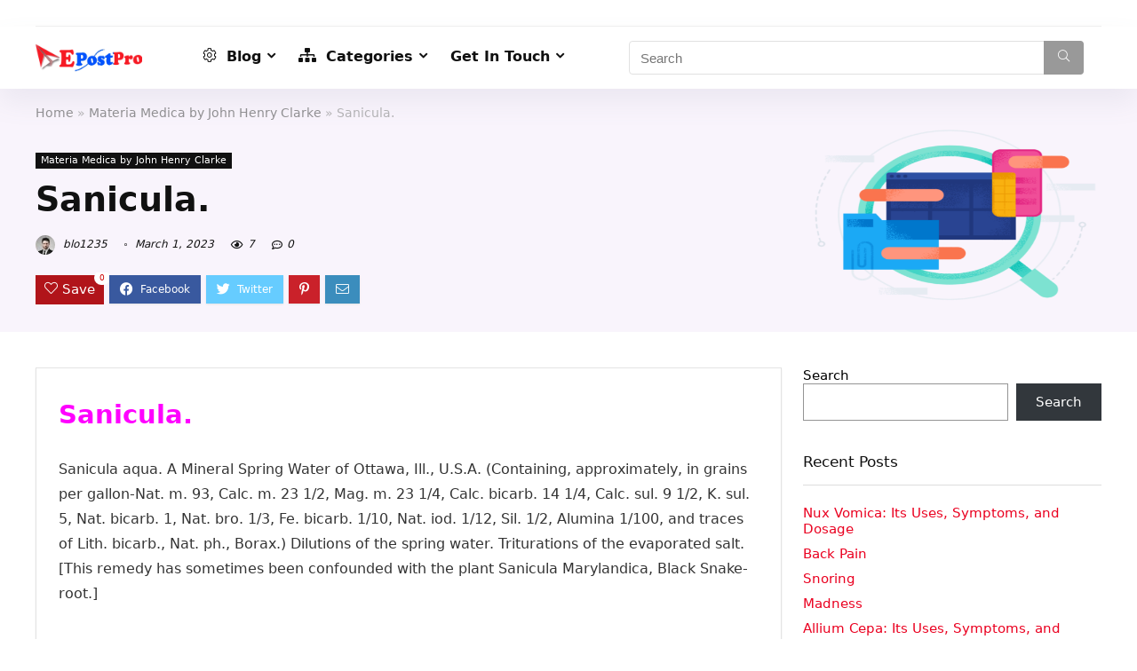

--- FILE ---
content_type: text/html; charset=UTF-8
request_url: https://blog.epostpro.com/index.php/2023/03/01/sanicula-2/
body_size: 48014
content:
<!DOCTYPE html>
<html lang="en-US">
<head>
<meta charset="UTF-8" />
<meta name="viewport" content="width=device-width, initial-scale=1.0" />
<!-- feeds & pingback -->
<link rel="profile" href="http://gmpg.org/xfn/11" />
<link rel="pingback" href="https://blog.epostpro.com/xmlrpc.php" />
<title>Sanicula. &#8211; blogepostpro</title>
<meta name='robots' content='max-image-preview:large' />
<link rel="alternate" type="application/rss+xml" title="blogepostpro &raquo; Feed" href="https://blog.epostpro.com/index.php/feed/" />
<link rel="alternate" type="application/rss+xml" title="blogepostpro &raquo; Comments Feed" href="https://blog.epostpro.com/index.php/comments/feed/" />
<link rel="alternate" type="application/rss+xml" title="blogepostpro &raquo; Sanicula. Comments Feed" href="https://blog.epostpro.com/index.php/2023/03/01/sanicula-2/feed/" />
<script type="text/javascript">
window._wpemojiSettings = {"baseUrl":"https:\/\/s.w.org\/images\/core\/emoji\/14.0.0\/72x72\/","ext":".png","svgUrl":"https:\/\/s.w.org\/images\/core\/emoji\/14.0.0\/svg\/","svgExt":".svg","source":{"concatemoji":"https:\/\/blog.epostpro.com\/wp-includes\/js\/wp-emoji-release.min.js?ver=6.2.8"}};
/*! This file is auto-generated */
!function(e,a,t){var n,r,o,i=a.createElement("canvas"),p=i.getContext&&i.getContext("2d");function s(e,t){p.clearRect(0,0,i.width,i.height),p.fillText(e,0,0);e=i.toDataURL();return p.clearRect(0,0,i.width,i.height),p.fillText(t,0,0),e===i.toDataURL()}function c(e){var t=a.createElement("script");t.src=e,t.defer=t.type="text/javascript",a.getElementsByTagName("head")[0].appendChild(t)}for(o=Array("flag","emoji"),t.supports={everything:!0,everythingExceptFlag:!0},r=0;r<o.length;r++)t.supports[o[r]]=function(e){if(p&&p.fillText)switch(p.textBaseline="top",p.font="600 32px Arial",e){case"flag":return s("\ud83c\udff3\ufe0f\u200d\u26a7\ufe0f","\ud83c\udff3\ufe0f\u200b\u26a7\ufe0f")?!1:!s("\ud83c\uddfa\ud83c\uddf3","\ud83c\uddfa\u200b\ud83c\uddf3")&&!s("\ud83c\udff4\udb40\udc67\udb40\udc62\udb40\udc65\udb40\udc6e\udb40\udc67\udb40\udc7f","\ud83c\udff4\u200b\udb40\udc67\u200b\udb40\udc62\u200b\udb40\udc65\u200b\udb40\udc6e\u200b\udb40\udc67\u200b\udb40\udc7f");case"emoji":return!s("\ud83e\udef1\ud83c\udffb\u200d\ud83e\udef2\ud83c\udfff","\ud83e\udef1\ud83c\udffb\u200b\ud83e\udef2\ud83c\udfff")}return!1}(o[r]),t.supports.everything=t.supports.everything&&t.supports[o[r]],"flag"!==o[r]&&(t.supports.everythingExceptFlag=t.supports.everythingExceptFlag&&t.supports[o[r]]);t.supports.everythingExceptFlag=t.supports.everythingExceptFlag&&!t.supports.flag,t.DOMReady=!1,t.readyCallback=function(){t.DOMReady=!0},t.supports.everything||(n=function(){t.readyCallback()},a.addEventListener?(a.addEventListener("DOMContentLoaded",n,!1),e.addEventListener("load",n,!1)):(e.attachEvent("onload",n),a.attachEvent("onreadystatechange",function(){"complete"===a.readyState&&t.readyCallback()})),(e=t.source||{}).concatemoji?c(e.concatemoji):e.wpemoji&&e.twemoji&&(c(e.twemoji),c(e.wpemoji)))}(window,document,window._wpemojiSettings);
</script>
<style type="text/css">
img.wp-smiley,
img.emoji {
	display: inline !important;
	border: none !important;
	box-shadow: none !important;
	height: 1em !important;
	width: 1em !important;
	margin: 0 0.07em !important;
	vertical-align: -0.1em !important;
	background: none !important;
	padding: 0 !important;
}
</style>
	<link rel='stylesheet' id='wp-block-library-css' href='https://blog.epostpro.com/wp-includes/css/dist/block-library/style.min.css?ver=6.2.8' type='text/css' media='all' />
<link rel='stylesheet' id='a-z-listing-block-css' href='https://blog.epostpro.com/wp-content/plugins/a-z-listing/css/a-z-listing-default.css?ver=4.3.1' type='text/css' media='all' />
<style id='global-styles-inline-css' type='text/css'>
body{--wp--preset--color--black: #000000;--wp--preset--color--cyan-bluish-gray: #abb8c3;--wp--preset--color--white: #ffffff;--wp--preset--color--pale-pink: #f78da7;--wp--preset--color--vivid-red: #cf2e2e;--wp--preset--color--luminous-vivid-orange: #ff6900;--wp--preset--color--luminous-vivid-amber: #fcb900;--wp--preset--color--light-green-cyan: #7bdcb5;--wp--preset--color--vivid-green-cyan: #00d084;--wp--preset--color--pale-cyan-blue: #8ed1fc;--wp--preset--color--vivid-cyan-blue: #0693e3;--wp--preset--color--vivid-purple: #9b51e0;--wp--preset--color--main: var(--rehub-main-color);--wp--preset--color--secondary: var(--rehub-sec-color);--wp--preset--color--buttonmain: var(--rehub-main-btn-bg);--wp--preset--color--cyan-grey: #abb8c3;--wp--preset--color--orange-light: #fcb900;--wp--preset--color--red: #cf2e2e;--wp--preset--color--red-bright: #f04057;--wp--preset--color--vivid-green: #00d084;--wp--preset--color--orange: #ff6900;--wp--preset--color--blue: #0693e3;--wp--preset--gradient--vivid-cyan-blue-to-vivid-purple: linear-gradient(135deg,rgba(6,147,227,1) 0%,rgb(155,81,224) 100%);--wp--preset--gradient--light-green-cyan-to-vivid-green-cyan: linear-gradient(135deg,rgb(122,220,180) 0%,rgb(0,208,130) 100%);--wp--preset--gradient--luminous-vivid-amber-to-luminous-vivid-orange: linear-gradient(135deg,rgba(252,185,0,1) 0%,rgba(255,105,0,1) 100%);--wp--preset--gradient--luminous-vivid-orange-to-vivid-red: linear-gradient(135deg,rgba(255,105,0,1) 0%,rgb(207,46,46) 100%);--wp--preset--gradient--very-light-gray-to-cyan-bluish-gray: linear-gradient(135deg,rgb(238,238,238) 0%,rgb(169,184,195) 100%);--wp--preset--gradient--cool-to-warm-spectrum: linear-gradient(135deg,rgb(74,234,220) 0%,rgb(151,120,209) 20%,rgb(207,42,186) 40%,rgb(238,44,130) 60%,rgb(251,105,98) 80%,rgb(254,248,76) 100%);--wp--preset--gradient--blush-light-purple: linear-gradient(135deg,rgb(255,206,236) 0%,rgb(152,150,240) 100%);--wp--preset--gradient--blush-bordeaux: linear-gradient(135deg,rgb(254,205,165) 0%,rgb(254,45,45) 50%,rgb(107,0,62) 100%);--wp--preset--gradient--luminous-dusk: linear-gradient(135deg,rgb(255,203,112) 0%,rgb(199,81,192) 50%,rgb(65,88,208) 100%);--wp--preset--gradient--pale-ocean: linear-gradient(135deg,rgb(255,245,203) 0%,rgb(182,227,212) 50%,rgb(51,167,181) 100%);--wp--preset--gradient--electric-grass: linear-gradient(135deg,rgb(202,248,128) 0%,rgb(113,206,126) 100%);--wp--preset--gradient--midnight: linear-gradient(135deg,rgb(2,3,129) 0%,rgb(40,116,252) 100%);--wp--preset--duotone--dark-grayscale: url('#wp-duotone-dark-grayscale');--wp--preset--duotone--grayscale: url('#wp-duotone-grayscale');--wp--preset--duotone--purple-yellow: url('#wp-duotone-purple-yellow');--wp--preset--duotone--blue-red: url('#wp-duotone-blue-red');--wp--preset--duotone--midnight: url('#wp-duotone-midnight');--wp--preset--duotone--magenta-yellow: url('#wp-duotone-magenta-yellow');--wp--preset--duotone--purple-green: url('#wp-duotone-purple-green');--wp--preset--duotone--blue-orange: url('#wp-duotone-blue-orange');--wp--preset--font-size--small: 13px;--wp--preset--font-size--medium: 20px;--wp--preset--font-size--large: 36px;--wp--preset--font-size--x-large: 42px;--wp--preset--font-family--system-font: -apple-system,BlinkMacSystemFont,"Segoe UI",Roboto,Oxygen-Sans,Ubuntu,Cantarell,"Helvetica Neue",sans-serif;--wp--preset--font-family--rh-nav-font: var(--rehub-nav-font,-apple-system,BlinkMacSystemFont,"Segoe UI",Roboto,Oxygen-Sans,Ubuntu,Cantarell,"Helvetica Neue",sans-serif);--wp--preset--font-family--rh-head-font: var(--rehub-head-font,-apple-system,BlinkMacSystemFont,"Segoe UI",Roboto,Oxygen-Sans,Ubuntu,Cantarell,"Helvetica Neue",sans-serif);--wp--preset--font-family--rh-btn-font: var(--rehub-btn-font,-apple-system,BlinkMacSystemFont,"Segoe UI",Roboto,Oxygen-Sans,Ubuntu,Cantarell,"Helvetica Neue",sans-serif);--wp--preset--font-family--rh-body-font: var(--rehub-body-font,-apple-system,BlinkMacSystemFont,"Segoe UI",Roboto,Oxygen-Sans,Ubuntu,Cantarell,"Helvetica Neue",sans-serif);--wp--preset--spacing--20: 0.44rem;--wp--preset--spacing--30: 0.67rem;--wp--preset--spacing--40: 1rem;--wp--preset--spacing--50: 1.5rem;--wp--preset--spacing--60: 2.25rem;--wp--preset--spacing--70: 3.38rem;--wp--preset--spacing--80: 5.06rem;--wp--preset--shadow--natural: 6px 6px 9px rgba(0, 0, 0, 0.2);--wp--preset--shadow--deep: 12px 12px 50px rgba(0, 0, 0, 0.4);--wp--preset--shadow--sharp: 6px 6px 0px rgba(0, 0, 0, 0.2);--wp--preset--shadow--outlined: 6px 6px 0px -3px rgba(255, 255, 255, 1), 6px 6px rgba(0, 0, 0, 1);--wp--preset--shadow--crisp: 6px 6px 0px rgba(0, 0, 0, 1);}body { margin: 0;--wp--style--global--content-size: 760px;--wp--style--global--wide-size: 900px; }.wp-site-blocks > .alignleft { float: left; margin-right: 2em; }.wp-site-blocks > .alignright { float: right; margin-left: 2em; }.wp-site-blocks > .aligncenter { justify-content: center; margin-left: auto; margin-right: auto; }:where(.is-layout-flex){gap: 0.5em;}body .is-layout-flow > .alignleft{float: left;margin-inline-start: 0;margin-inline-end: 2em;}body .is-layout-flow > .alignright{float: right;margin-inline-start: 2em;margin-inline-end: 0;}body .is-layout-flow > .aligncenter{margin-left: auto !important;margin-right: auto !important;}body .is-layout-constrained > .alignleft{float: left;margin-inline-start: 0;margin-inline-end: 2em;}body .is-layout-constrained > .alignright{float: right;margin-inline-start: 2em;margin-inline-end: 0;}body .is-layout-constrained > .aligncenter{margin-left: auto !important;margin-right: auto !important;}body .is-layout-constrained > :where(:not(.alignleft):not(.alignright):not(.alignfull)){max-width: var(--wp--style--global--content-size);margin-left: auto !important;margin-right: auto !important;}body .is-layout-constrained > .alignwide{max-width: var(--wp--style--global--wide-size);}body .is-layout-flex{display: flex;}body .is-layout-flex{flex-wrap: wrap;align-items: center;}body .is-layout-flex > *{margin: 0;}body{padding-top: 0px;padding-right: 0px;padding-bottom: 0px;padding-left: 0px;}a:where(:not(.wp-element-button)){color: var(--rehub-link-color, violet);text-decoration: none;}h1{font-size: 29px;line-height: 34px;margin-top: 10px;margin-bottom: 31px;}h2{font-size: 25px;line-height: 31px;margin-top: 10px;margin-bottom: 31px;}h3{font-size: 20px;line-height: 28px;margin-top: 10px;margin-bottom: 25px;}h4{font-size: 18px;line-height: 24px;margin-top: 10px;margin-bottom: 18px;}h5{font-size: 16px;line-height: 20px;margin-top: 10px;margin-bottom: 15px;}h6{font-size: 14px;line-height: 20px;margin-top: 0px;margin-bottom: 10px;}.wp-element-button, .wp-block-button__link{background-color: #32373c;border-width: 0;color: #fff;font-family: inherit;font-size: inherit;line-height: inherit;padding: calc(0.667em + 2px) calc(1.333em + 2px);text-decoration: none;}.has-black-color{color: var(--wp--preset--color--black) !important;}.has-cyan-bluish-gray-color{color: var(--wp--preset--color--cyan-bluish-gray) !important;}.has-white-color{color: var(--wp--preset--color--white) !important;}.has-pale-pink-color{color: var(--wp--preset--color--pale-pink) !important;}.has-vivid-red-color{color: var(--wp--preset--color--vivid-red) !important;}.has-luminous-vivid-orange-color{color: var(--wp--preset--color--luminous-vivid-orange) !important;}.has-luminous-vivid-amber-color{color: var(--wp--preset--color--luminous-vivid-amber) !important;}.has-light-green-cyan-color{color: var(--wp--preset--color--light-green-cyan) !important;}.has-vivid-green-cyan-color{color: var(--wp--preset--color--vivid-green-cyan) !important;}.has-pale-cyan-blue-color{color: var(--wp--preset--color--pale-cyan-blue) !important;}.has-vivid-cyan-blue-color{color: var(--wp--preset--color--vivid-cyan-blue) !important;}.has-vivid-purple-color{color: var(--wp--preset--color--vivid-purple) !important;}.has-main-color{color: var(--wp--preset--color--main) !important;}.has-secondary-color{color: var(--wp--preset--color--secondary) !important;}.has-buttonmain-color{color: var(--wp--preset--color--buttonmain) !important;}.has-cyan-grey-color{color: var(--wp--preset--color--cyan-grey) !important;}.has-orange-light-color{color: var(--wp--preset--color--orange-light) !important;}.has-red-color{color: var(--wp--preset--color--red) !important;}.has-red-bright-color{color: var(--wp--preset--color--red-bright) !important;}.has-vivid-green-color{color: var(--wp--preset--color--vivid-green) !important;}.has-orange-color{color: var(--wp--preset--color--orange) !important;}.has-blue-color{color: var(--wp--preset--color--blue) !important;}.has-black-background-color{background-color: var(--wp--preset--color--black) !important;}.has-cyan-bluish-gray-background-color{background-color: var(--wp--preset--color--cyan-bluish-gray) !important;}.has-white-background-color{background-color: var(--wp--preset--color--white) !important;}.has-pale-pink-background-color{background-color: var(--wp--preset--color--pale-pink) !important;}.has-vivid-red-background-color{background-color: var(--wp--preset--color--vivid-red) !important;}.has-luminous-vivid-orange-background-color{background-color: var(--wp--preset--color--luminous-vivid-orange) !important;}.has-luminous-vivid-amber-background-color{background-color: var(--wp--preset--color--luminous-vivid-amber) !important;}.has-light-green-cyan-background-color{background-color: var(--wp--preset--color--light-green-cyan) !important;}.has-vivid-green-cyan-background-color{background-color: var(--wp--preset--color--vivid-green-cyan) !important;}.has-pale-cyan-blue-background-color{background-color: var(--wp--preset--color--pale-cyan-blue) !important;}.has-vivid-cyan-blue-background-color{background-color: var(--wp--preset--color--vivid-cyan-blue) !important;}.has-vivid-purple-background-color{background-color: var(--wp--preset--color--vivid-purple) !important;}.has-main-background-color{background-color: var(--wp--preset--color--main) !important;}.has-secondary-background-color{background-color: var(--wp--preset--color--secondary) !important;}.has-buttonmain-background-color{background-color: var(--wp--preset--color--buttonmain) !important;}.has-cyan-grey-background-color{background-color: var(--wp--preset--color--cyan-grey) !important;}.has-orange-light-background-color{background-color: var(--wp--preset--color--orange-light) !important;}.has-red-background-color{background-color: var(--wp--preset--color--red) !important;}.has-red-bright-background-color{background-color: var(--wp--preset--color--red-bright) !important;}.has-vivid-green-background-color{background-color: var(--wp--preset--color--vivid-green) !important;}.has-orange-background-color{background-color: var(--wp--preset--color--orange) !important;}.has-blue-background-color{background-color: var(--wp--preset--color--blue) !important;}.has-black-border-color{border-color: var(--wp--preset--color--black) !important;}.has-cyan-bluish-gray-border-color{border-color: var(--wp--preset--color--cyan-bluish-gray) !important;}.has-white-border-color{border-color: var(--wp--preset--color--white) !important;}.has-pale-pink-border-color{border-color: var(--wp--preset--color--pale-pink) !important;}.has-vivid-red-border-color{border-color: var(--wp--preset--color--vivid-red) !important;}.has-luminous-vivid-orange-border-color{border-color: var(--wp--preset--color--luminous-vivid-orange) !important;}.has-luminous-vivid-amber-border-color{border-color: var(--wp--preset--color--luminous-vivid-amber) !important;}.has-light-green-cyan-border-color{border-color: var(--wp--preset--color--light-green-cyan) !important;}.has-vivid-green-cyan-border-color{border-color: var(--wp--preset--color--vivid-green-cyan) !important;}.has-pale-cyan-blue-border-color{border-color: var(--wp--preset--color--pale-cyan-blue) !important;}.has-vivid-cyan-blue-border-color{border-color: var(--wp--preset--color--vivid-cyan-blue) !important;}.has-vivid-purple-border-color{border-color: var(--wp--preset--color--vivid-purple) !important;}.has-main-border-color{border-color: var(--wp--preset--color--main) !important;}.has-secondary-border-color{border-color: var(--wp--preset--color--secondary) !important;}.has-buttonmain-border-color{border-color: var(--wp--preset--color--buttonmain) !important;}.has-cyan-grey-border-color{border-color: var(--wp--preset--color--cyan-grey) !important;}.has-orange-light-border-color{border-color: var(--wp--preset--color--orange-light) !important;}.has-red-border-color{border-color: var(--wp--preset--color--red) !important;}.has-red-bright-border-color{border-color: var(--wp--preset--color--red-bright) !important;}.has-vivid-green-border-color{border-color: var(--wp--preset--color--vivid-green) !important;}.has-orange-border-color{border-color: var(--wp--preset--color--orange) !important;}.has-blue-border-color{border-color: var(--wp--preset--color--blue) !important;}.has-vivid-cyan-blue-to-vivid-purple-gradient-background{background: var(--wp--preset--gradient--vivid-cyan-blue-to-vivid-purple) !important;}.has-light-green-cyan-to-vivid-green-cyan-gradient-background{background: var(--wp--preset--gradient--light-green-cyan-to-vivid-green-cyan) !important;}.has-luminous-vivid-amber-to-luminous-vivid-orange-gradient-background{background: var(--wp--preset--gradient--luminous-vivid-amber-to-luminous-vivid-orange) !important;}.has-luminous-vivid-orange-to-vivid-red-gradient-background{background: var(--wp--preset--gradient--luminous-vivid-orange-to-vivid-red) !important;}.has-very-light-gray-to-cyan-bluish-gray-gradient-background{background: var(--wp--preset--gradient--very-light-gray-to-cyan-bluish-gray) !important;}.has-cool-to-warm-spectrum-gradient-background{background: var(--wp--preset--gradient--cool-to-warm-spectrum) !important;}.has-blush-light-purple-gradient-background{background: var(--wp--preset--gradient--blush-light-purple) !important;}.has-blush-bordeaux-gradient-background{background: var(--wp--preset--gradient--blush-bordeaux) !important;}.has-luminous-dusk-gradient-background{background: var(--wp--preset--gradient--luminous-dusk) !important;}.has-pale-ocean-gradient-background{background: var(--wp--preset--gradient--pale-ocean) !important;}.has-electric-grass-gradient-background{background: var(--wp--preset--gradient--electric-grass) !important;}.has-midnight-gradient-background{background: var(--wp--preset--gradient--midnight) !important;}.has-small-font-size{font-size: var(--wp--preset--font-size--small) !important;}.has-medium-font-size{font-size: var(--wp--preset--font-size--medium) !important;}.has-large-font-size{font-size: var(--wp--preset--font-size--large) !important;}.has-x-large-font-size{font-size: var(--wp--preset--font-size--x-large) !important;}.has-system-font-font-family{font-family: var(--wp--preset--font-family--system-font) !important;}.has-rh-nav-font-font-family{font-family: var(--wp--preset--font-family--rh-nav-font) !important;}.has-rh-head-font-font-family{font-family: var(--wp--preset--font-family--rh-head-font) !important;}.has-rh-btn-font-font-family{font-family: var(--wp--preset--font-family--rh-btn-font) !important;}.has-rh-body-font-font-family{font-family: var(--wp--preset--font-family--rh-body-font) !important;}
.wp-block-navigation a:where(:not(.wp-element-button)){color: inherit;}
:where(.wp-block-columns.is-layout-flex){gap: 2em;}
.wp-block-pullquote{font-size: 1.5em;line-height: 1.6;}
.wp-block-post-title{margin-top: 4px;margin-right: 0;margin-bottom: 15px;margin-left: 0;}
.wp-block-image{margin-top: 0px;margin-bottom: 31px;}
.wp-block-media-text{margin-top: 0px;margin-bottom: 31px;}
.wp-block-post-content{font-size: 16px;line-height: 28px;}
</style>
<link rel='stylesheet' id='dashicons-css' href='https://blog.epostpro.com/wp-includes/css/dashicons.min.css?ver=6.2.8' type='text/css' media='all' />
<link rel='stylesheet' id='a-z-listing-css' href='https://blog.epostpro.com/wp-content/plugins/a-z-listing/css/a-z-listing-default.css?ver=4.3.1' type='text/css' media='all' />
<link rel='stylesheet' id='eggrehub-css' href='https://blog.epostpro.com/wp-content/themes/rehub-theme/css/eggrehub.css?ver=18.9.8' type='text/css' media='all' />
<link rel='stylesheet' id='rhstyle-css' href='https://blog.epostpro.com/wp-content/themes/rehub-theme/style.css?ver=18.9.8' type='text/css' media='all' />
<link rel='stylesheet' id='rehubicons-css' href='https://blog.epostpro.com/wp-content/themes/rehub-theme/iconstyle.css?ver=18.9.8' type='text/css' media='all' />
<link rel='stylesheet' id='rhajaxsearch-css' href='https://blog.epostpro.com/wp-content/themes/rehub-theme/css/ajaxsearch.css?ver=18.9.8' type='text/css' media='all' />
<link rel='stylesheet' id='rhelementor-css' href='https://blog.epostpro.com/wp-content/themes/rehub-theme/css/elementor.css?ver=1.0' type='text/css' media='all' />
<link rel='stylesheet' id='rhsingle-css' href='https://blog.epostpro.com/wp-content/themes/rehub-theme/css/single.css?ver=1.1' type='text/css' media='all' />
<script type='text/javascript' src='https://blog.epostpro.com/wp-includes/js/jquery/jquery.min.js?ver=3.6.4' id='jquery-core-js'></script>
<script type='text/javascript' src='https://blog.epostpro.com/wp-includes/js/jquery/jquery-migrate.min.js?ver=3.4.0' id='jquery-migrate-js'></script>
<script type='text/javascript' id='cegg-price-alert-js-extra'>
/* <![CDATA[ */
var ceggPriceAlert = {"ajaxurl":"https:\/\/blog.epostpro.com\/wp-admin\/admin-ajax.php","nonce":"713cab22d2"};
/* ]]> */
</script>
<script type='text/javascript' src='https://blog.epostpro.com/wp-content/plugins/content-egg/res/js/price_alert.js?ver=5.5.0' id='cegg-price-alert-js'></script>
<script type='text/javascript' id='rehub-postview-js-extra'>
/* <![CDATA[ */
var postviewvar = {"rhpost_ajax_url":"https:\/\/blog.epostpro.com\/wp-content\/plugins\/rehub-framework\/includes\/rehub_ajax.php","post_id":"25211"};
/* ]]> */
</script>
<script type='text/javascript' src='https://blog.epostpro.com/wp-content/plugins/rehub-framework/assets/js/postviews.js?ver=6.2.8' id='rehub-postview-js'></script>
<link rel="https://api.w.org/" href="https://blog.epostpro.com/index.php/wp-json/" /><link rel="alternate" type="application/json" href="https://blog.epostpro.com/index.php/wp-json/wp/v2/posts/25211" /><link rel="EditURI" type="application/rsd+xml" title="RSD" href="https://blog.epostpro.com/xmlrpc.php?rsd" />
<link rel="wlwmanifest" type="application/wlwmanifest+xml" href="https://blog.epostpro.com/wp-includes/wlwmanifest.xml" />
<meta name="generator" content="WordPress 6.2.8" />
<link rel="canonical" href="https://blog.epostpro.com/index.php/2023/03/01/sanicula-2/" />
<link rel='shortlink' href='https://blog.epostpro.com/?p=25211' />
<link rel="alternate" type="application/json+oembed" href="https://blog.epostpro.com/index.php/wp-json/oembed/1.0/embed?url=https%3A%2F%2Fblog.epostpro.com%2Findex.php%2F2023%2F03%2F01%2Fsanicula-2%2F" />
<link rel="alternate" type="text/xml+oembed" href="https://blog.epostpro.com/index.php/wp-json/oembed/1.0/embed?url=https%3A%2F%2Fblog.epostpro.com%2Findex.php%2F2023%2F03%2F01%2Fsanicula-2%2F&#038;format=xml" />
<link rel="preload" href="https://blog.epostpro.com/wp-content/themes/rehub-theme/fonts/rhicons.woff2?3oibrk" as="font" type="font/woff2" crossorigin="crossorigin"><style type="text/css"> .logo_section_wrap{box-shadow:0 15px 30px 0 rgba(119,123,146,0.1)}.footer-bottom{background-color:#f7f8ff !important}.footer-bottom .footer_widget{border:none !important} .widget .title:after{border-bottom:2px solid #ea0020;}.rehub-main-color-border,nav.top_menu > ul > li.vertical-menu.border-main-color .sub-menu,.rh-main-bg-hover:hover,.wp-block-quote,ul.def_btn_link_tabs li.active a,.wp-block-pullquote{border-color:#ea0020;}.wpsm_promobox.rehub_promobox{border-left-color:#ea0020!important;}.color_link{color:#ea0020 !important;}.featured_slider:hover .score,.top_chart_controls .controls:hover,article.post .wpsm_toplist_heading:before{border-color:#ea0020;}.btn_more:hover,.tw-pagination .current{border:1px solid #ea0020;color:#fff}.rehub_woo_review .rehub_woo_tabs_menu li.current{border-top:3px solid #ea0020;}.gallery-pics .gp-overlay{box-shadow:0 0 0 4px #ea0020 inset;}.post .rehub_woo_tabs_menu li.current,.woocommerce div.product .woocommerce-tabs ul.tabs li.active{border-top:2px solid #ea0020;}.rething_item a.cat{border-bottom-color:#ea0020}nav.top_menu ul li ul.sub-menu{border-bottom:2px solid #ea0020;}.widget.deal_daywoo,.elementor-widget-wpsm_woofeatured .deal_daywoo{border:3px solid #ea0020;padding:20px;background:#fff;}.deal_daywoo .wpsm-bar-bar{background-color:#ea0020 !important} #buddypress div.item-list-tabs ul li.selected a span,#buddypress div.item-list-tabs ul li.current a span,#buddypress div.item-list-tabs ul li a span,.user-profile-div .user-menu-tab > li.active > a,.user-profile-div .user-menu-tab > li.active > a:focus,.user-profile-div .user-menu-tab > li.active > a:hover,.news_in_thumb:hover a.rh-label-string,.news_out_thumb:hover a.rh-label-string,.col-feat-grid:hover a.rh-label-string,.carousel-style-deal .re_carousel .controls,.re_carousel .controls:hover,.openedprevnext .postNavigation .postnavprev,.postNavigation .postnavprev:hover,.top_chart_pagination a.selected,.flex-control-paging li a.flex-active,.flex-control-paging li a:hover,.btn_more:hover,body .tabs-menu li:hover,body .tabs-menu li.current,.featured_slider:hover .score,#bbp_user_edit_submit,.bbp-topic-pagination a,.bbp-topic-pagination a,.custom-checkbox label.checked:after,.slider_post .caption,ul.postpagination li.active a,ul.postpagination li:hover a,ul.postpagination li a:focus,.top_theme h5 strong,.re_carousel .text:after,#topcontrol:hover,.main_slider .flex-overlay:hover a.read-more,.rehub_chimp #mc_embed_signup input#mc-embedded-subscribe,#rank_1.rank_count,#toplistmenu > ul li:before,.rehub_chimp:before,.wpsm-members > strong:first-child,.r_catbox_btn,.wpcf7 .wpcf7-submit,.wpsm_pretty_hover li:hover,.wpsm_pretty_hover li.current,.rehub-main-color-bg,.togglegreedybtn:after,.rh-bg-hover-color:hover a.rh-label-string,.rh-main-bg-hover:hover,.rh_wrapper_video_playlist .rh_video_currently_playing,.rh_wrapper_video_playlist .rh_video_currently_playing.rh_click_video:hover,.rtmedia-list-item .rtmedia-album-media-count,.tw-pagination .current,.dokan-dashboard .dokan-dash-sidebar ul.dokan-dashboard-menu li.active,.dokan-dashboard .dokan-dash-sidebar ul.dokan-dashboard-menu li:hover,.dokan-dashboard .dokan-dash-sidebar ul.dokan-dashboard-menu li.dokan-common-links a:hover,#ywqa-submit-question,.woocommerce .widget_price_filter .ui-slider .ui-slider-range,.rh-hov-bor-line > a:after,nav.top_menu > ul:not(.off-canvas) > li > a:after,.rh-border-line:after,.wpsm-table.wpsm-table-main-color table tr th,.rh-hov-bg-main-slide:before,.rh-hov-bg-main-slidecol .col_item:before,.mvx-tablink.active::before{background:#ea0020;}@media (max-width:767px){.postNavigation .postnavprev{background:#ea0020;}}.rh-main-bg-hover:hover,.rh-main-bg-hover:hover .whitehovered,.user-profile-div .user-menu-tab > li.active > a{color:#fff !important} a,.carousel-style-deal .deal-item .priced_block .price_count ins,nav.top_menu ul li.menu-item-has-children ul li.menu-item-has-children > a:before,.top_chart_controls .controls:hover,.flexslider .fa-pulse,.footer-bottom .widget .f_menu li a:hover,.comment_form h3 a,.bbp-body li.bbp-forum-info > a:hover,.bbp-body li.bbp-topic-title > a:hover,#subscription-toggle a:before,#favorite-toggle a:before,.aff_offer_links .aff_name a,.rh-deal-price,.commentlist .comment-content small a,.related_articles .title_cat_related a,article em.emph,.campare_table table.one td strong.red,.sidebar .tabs-item .detail p a,.footer-bottom .widget .title span,footer p a,.welcome-frase strong,article.post .wpsm_toplist_heading:before,.post a.color_link,.categoriesbox:hover h3 a:after,.bbp-body li.bbp-forum-info > a,.bbp-body li.bbp-topic-title > a,.widget .title i,.woocommerce-MyAccount-navigation ul li.is-active a,.category-vendormenu li.current a,.deal_daywoo .title,.rehub-main-color,.wpsm_pretty_colored ul li.current a,.wpsm_pretty_colored ul li.current,.rh-heading-hover-color:hover h2 a,.rh-heading-hover-color:hover h3 a,.rh-heading-hover-color:hover h4 a,.rh-heading-hover-color:hover h5 a,.rh-heading-hover-color:hover h3,.rh-heading-hover-color:hover h2,.rh-heading-hover-color:hover h4,.rh-heading-hover-color:hover h5,.rh-heading-hover-color:hover .rh-heading-hover-item a,.rh-heading-icon:before,.widget_layered_nav ul li.chosen a:before,.wp-block-quote.is-style-large p,ul.page-numbers li span.current,ul.page-numbers li a:hover,ul.page-numbers li.active a,.page-link > span:not(.page-link-title),blockquote:not(.wp-block-quote) p,span.re_filtersort_btn:hover,span.active.re_filtersort_btn,.deal_daywoo .price,div.sortingloading:after{color:#ea0020;} .page-link > span:not(.page-link-title),.widget.widget_affegg_widget .title,.widget.top_offers .title,.widget.cegg_widget_products .title,header .header_first_style .search form.search-form [type="submit"],header .header_eight_style .search form.search-form [type="submit"],.filter_home_pick span.active,.filter_home_pick span:hover,.filter_product_pick span.active,.filter_product_pick span:hover,.rh_tab_links a.active,.rh_tab_links a:hover,.wcv-navigation ul.menu li.active,.wcv-navigation ul.menu li:hover a,form.search-form [type="submit"],.rehub-sec-color-bg,input#ywqa-submit-question,input#ywqa-send-answer,.woocommerce button.button.alt,.tabsajax span.active.re_filtersort_btn,.wpsm-table.wpsm-table-sec-color table tr th,.rh-slider-arrow,.rh-hov-bg-sec-slide:before,.rh-hov-bg-sec-slidecol .col_item:before{background:#999999 !important;color:#fff !important;outline:0}.widget.widget_affegg_widget .title:after,.widget.top_offers .title:after,.widget.cegg_widget_products .title:after{border-top-color:#999999 !important;}.page-link > span:not(.page-link-title){border:1px solid #999999;}.page-link > span:not(.page-link-title),.header_first_style .search form.search-form [type="submit"] i{color:#fff !important;}.rh_tab_links a.active,.rh_tab_links a:hover,.rehub-sec-color-border,nav.top_menu > ul > li.vertical-menu.border-sec-color > .sub-menu,body .rh-slider-thumbs-item--active{border-color:#999999}.rh_wrapper_video_playlist .rh_video_currently_playing,.rh_wrapper_video_playlist .rh_video_currently_playing.rh_click_video:hover{background-color:#999999;box-shadow:1200px 0 0 #999999 inset;}.rehub-sec-color{color:#999999} form.search-form input[type="text"]{border-radius:4px}.news .priced_block .price_count,.blog_string .priced_block .price_count,.main_slider .price_count{margin-right:5px}.right_aff .priced_block .btn_offer_block,.right_aff .priced_block .price_count{border-radius:0 !important}form.search-form.product-search-form input[type="text"]{border-radius:4px 0 0 4px;}form.search-form [type="submit"]{border-radius:0 4px 4px 0;}.rtl form.search-form.product-search-form input[type="text"]{border-radius:0 4px 4px 0;}.rtl form.search-form [type="submit"]{border-radius:4px 0 0 4px;}.price_count,.rehub_offer_coupon,#buddypress .dir-search input[type=text],.gmw-form-wrapper input[type=text],.gmw-form-wrapper select,#buddypress a.button,.btn_more,#main_header .wpsm-button,#rh-header-cover-image .wpsm-button,#wcvendor_image_bg .wpsm-button,input[type="text"],textarea,input[type="tel"],input[type="password"],input[type="email"],input[type="url"],input[type="number"],.def_btn,input[type="submit"],input[type="button"],input[type="reset"],.rh_offer_list .offer_thumb .deal_img_wrap,.grid_onsale,.rehub-main-smooth,.re_filter_instore span.re_filtersort_btn:hover,.re_filter_instore span.active.re_filtersort_btn,#buddypress .standard-form input[type=text],#buddypress .standard-form textarea,.blacklabelprice{border-radius:4px}.news-community,.woocommerce .products.grid_woo .product,.rehub_chimp #mc_embed_signup input.email,#mc_embed_signup input#mc-embedded-subscribe,.rh_offer_list,.woo-tax-logo,#buddypress div.item-list-tabs ul li a,#buddypress form#whats-new-form,#buddypress div#invite-list,#buddypress #send-reply div.message-box,.rehub-sec-smooth,.rate-bar-bar,.rate-bar,#wcfm-main-contentainer #wcfm-content,.wcfm_welcomebox_header{border-radius:5px}#rhSplashSearch form.search-form input[type="text"],#rhSplashSearch form.search-form [type="submit"]{border-radius:0 !important} .woocommerce .woo-button-area .masked_coupon,.woocommerce a.woo_loop_btn,.woocommerce .button.checkout,.woocommerce input.button.alt,.woocommerce a.add_to_cart_button:not(.flat-woo-btn),.woocommerce-page a.add_to_cart_button:not(.flat-woo-btn),.woocommerce .single_add_to_cart_button,.woocommerce div.product form.cart .button,.woocommerce .checkout-button.button,.priced_block .btn_offer_block,.priced_block .button,.rh-deal-compact-btn,input.mdf_button,#buddypress input[type="submit"],#buddypress input[type="button"],#buddypress input[type="reset"],#buddypress button.submit,.wpsm-button.rehub_main_btn,.wcv-grid a.button,input.gmw-submit,#ws-plugin--s2member-profile-submit,#rtmedia_create_new_album,input[type="submit"].dokan-btn-theme,a.dokan-btn-theme,.dokan-btn-theme,#wcfm_membership_container a.wcfm_submit_button,.woocommerce button.button,.rehub-main-btn-bg,.woocommerce #payment #place_order,.wc-block-grid__product-add-to-cart.wp-block-button .wp-block-button__link{background:none #296bef !important;color:#ffffff !important;fill:#ffffff !important;border:none !important;text-decoration:none !important;outline:0;box-shadow:-1px 6px 19px rgba(41,107,239,0.2) !important;border-radius:4px !important;}.rehub-main-btn-bg > a{color:#ffffff !important;}.woocommerce a.woo_loop_btn:hover,.woocommerce .button.checkout:hover,.woocommerce input.button.alt:hover,.woocommerce a.add_to_cart_button:not(.flat-woo-btn):hover,.woocommerce-page a.add_to_cart_button:not(.flat-woo-btn):hover,.woocommerce a.single_add_to_cart_button:hover,.woocommerce-page a.single_add_to_cart_button:hover,.woocommerce div.product form.cart .button:hover,.woocommerce-page div.product form.cart .button:hover,.woocommerce .checkout-button.button:hover,.priced_block .btn_offer_block:hover,.wpsm-button.rehub_main_btn:hover,#buddypress input[type="submit"]:hover,#buddypress input[type="button"]:hover,#buddypress input[type="reset"]:hover,#buddypress button.submit:hover,.small_post .btn:hover,.ap-pro-form-field-wrapper input[type="submit"]:hover,.wcv-grid a.button:hover,#ws-plugin--s2member-profile-submit:hover,.rething_button .btn_more:hover,#wcfm_membership_container a.wcfm_submit_button:hover,.woocommerce #payment #place_order:hover,.woocommerce button.button:hover,.rehub-main-btn-bg:hover,.rehub-main-btn-bg:hover > a,.wc-block-grid__product-add-to-cart.wp-block-button .wp-block-button__link:hover{background:none #296bef !important;color:#ffffff !important;border-color:transparent;box-shadow:-1px 6px 13px rgba(41,107,239,0.4) !important;}.rehub_offer_coupon:hover{border:1px dashed #296bef;}.rehub_offer_coupon:hover i.far,.rehub_offer_coupon:hover i.fal,.rehub_offer_coupon:hover i.fas{color:#296bef}.re_thing_btn .rehub_offer_coupon.not_masked_coupon:hover{color:#296bef !important}.woocommerce a.woo_loop_btn:active,.woocommerce .button.checkout:active,.woocommerce .button.alt:active,.woocommerce a.add_to_cart_button:not(.flat-woo-btn):active,.woocommerce-page a.add_to_cart_button:not(.flat-woo-btn):active,.woocommerce a.single_add_to_cart_button:active,.woocommerce-page a.single_add_to_cart_button:active,.woocommerce div.product form.cart .button:active,.woocommerce-page div.product form.cart .button:active,.woocommerce .checkout-button.button:active,.wpsm-button.rehub_main_btn:active,#buddypress input[type="submit"]:active,#buddypress input[type="button"]:active,#buddypress input[type="reset"]:active,#buddypress button.submit:active,.ap-pro-form-field-wrapper input[type="submit"]:active,.wcv-grid a.button:active,#ws-plugin--s2member-profile-submit:active,.woocommerce #payment #place_order:active,input[type="submit"].dokan-btn-theme:active,a.dokan-btn-theme:active,.dokan-btn-theme:active,.woocommerce button.button:active,.rehub-main-btn-bg:active,.wc-block-grid__product-add-to-cart.wp-block-button .wp-block-button__link:active{background:none #296bef !important;box-shadow:0 1px 0 #999 !important;top:2px;color:#ffffff !important;}.rehub_btn_color,.rehub_chimp_flat #mc_embed_signup input#mc-embedded-subscribe{background-color:#296bef;border:1px solid #296bef;color:#ffffff;text-shadow:none}.rehub_btn_color:hover{color:#ffffff;background-color:#296bef;border:1px solid #296bef;}.rething_button .btn_more{border:1px solid #296bef;color:#296bef;}.rething_button .priced_block.block_btnblock .price_count{color:#296bef;font-weight:normal;}.widget_merchant_list .buttons_col{background-color:#296bef !important;}.widget_merchant_list .buttons_col a{color:#ffffff !important;}.rehub-svg-btn-fill svg{fill:#296bef;}.rehub-svg-btn-stroke svg{stroke:#296bef;}@media (max-width:767px){#float-panel-woo-area{border-top:1px solid #296bef}}:root{--rehub-main-color:#ea0020;--rehub-sec-color:#999999;--rehub-main-btn-bg:#296bef;--rehub-link-color:#ea0020;}</style><meta name="generator" content="Elementor 3.12.2; features: e_dom_optimization, e_optimized_assets_loading, e_optimized_css_loading, a11y_improvements, additional_custom_breakpoints; settings: css_print_method-external, google_font-enabled, font_display-swap">
</head>
<body class="post-template-default single single-post postid-25211 single-format-standard wp-custom-logo wp-embed-responsive gspbody gspb-bodyfront elementor-default elementor-kit-6">
<svg xmlns="http://www.w3.org/2000/svg" viewBox="0 0 0 0" width="0" height="0" focusable="false" role="none" style="visibility: hidden; position: absolute; left: -9999px; overflow: hidden;" ><defs><filter id="wp-duotone-dark-grayscale"><feColorMatrix color-interpolation-filters="sRGB" type="matrix" values=" .299 .587 .114 0 0 .299 .587 .114 0 0 .299 .587 .114 0 0 .299 .587 .114 0 0 " /><feComponentTransfer color-interpolation-filters="sRGB" ><feFuncR type="table" tableValues="0 0.49803921568627" /><feFuncG type="table" tableValues="0 0.49803921568627" /><feFuncB type="table" tableValues="0 0.49803921568627" /><feFuncA type="table" tableValues="1 1" /></feComponentTransfer><feComposite in2="SourceGraphic" operator="in" /></filter></defs></svg><svg xmlns="http://www.w3.org/2000/svg" viewBox="0 0 0 0" width="0" height="0" focusable="false" role="none" style="visibility: hidden; position: absolute; left: -9999px; overflow: hidden;" ><defs><filter id="wp-duotone-grayscale"><feColorMatrix color-interpolation-filters="sRGB" type="matrix" values=" .299 .587 .114 0 0 .299 .587 .114 0 0 .299 .587 .114 0 0 .299 .587 .114 0 0 " /><feComponentTransfer color-interpolation-filters="sRGB" ><feFuncR type="table" tableValues="0 1" /><feFuncG type="table" tableValues="0 1" /><feFuncB type="table" tableValues="0 1" /><feFuncA type="table" tableValues="1 1" /></feComponentTransfer><feComposite in2="SourceGraphic" operator="in" /></filter></defs></svg><svg xmlns="http://www.w3.org/2000/svg" viewBox="0 0 0 0" width="0" height="0" focusable="false" role="none" style="visibility: hidden; position: absolute; left: -9999px; overflow: hidden;" ><defs><filter id="wp-duotone-purple-yellow"><feColorMatrix color-interpolation-filters="sRGB" type="matrix" values=" .299 .587 .114 0 0 .299 .587 .114 0 0 .299 .587 .114 0 0 .299 .587 .114 0 0 " /><feComponentTransfer color-interpolation-filters="sRGB" ><feFuncR type="table" tableValues="0.54901960784314 0.98823529411765" /><feFuncG type="table" tableValues="0 1" /><feFuncB type="table" tableValues="0.71764705882353 0.25490196078431" /><feFuncA type="table" tableValues="1 1" /></feComponentTransfer><feComposite in2="SourceGraphic" operator="in" /></filter></defs></svg><svg xmlns="http://www.w3.org/2000/svg" viewBox="0 0 0 0" width="0" height="0" focusable="false" role="none" style="visibility: hidden; position: absolute; left: -9999px; overflow: hidden;" ><defs><filter id="wp-duotone-blue-red"><feColorMatrix color-interpolation-filters="sRGB" type="matrix" values=" .299 .587 .114 0 0 .299 .587 .114 0 0 .299 .587 .114 0 0 .299 .587 .114 0 0 " /><feComponentTransfer color-interpolation-filters="sRGB" ><feFuncR type="table" tableValues="0 1" /><feFuncG type="table" tableValues="0 0.27843137254902" /><feFuncB type="table" tableValues="0.5921568627451 0.27843137254902" /><feFuncA type="table" tableValues="1 1" /></feComponentTransfer><feComposite in2="SourceGraphic" operator="in" /></filter></defs></svg><svg xmlns="http://www.w3.org/2000/svg" viewBox="0 0 0 0" width="0" height="0" focusable="false" role="none" style="visibility: hidden; position: absolute; left: -9999px; overflow: hidden;" ><defs><filter id="wp-duotone-midnight"><feColorMatrix color-interpolation-filters="sRGB" type="matrix" values=" .299 .587 .114 0 0 .299 .587 .114 0 0 .299 .587 .114 0 0 .299 .587 .114 0 0 " /><feComponentTransfer color-interpolation-filters="sRGB" ><feFuncR type="table" tableValues="0 0" /><feFuncG type="table" tableValues="0 0.64705882352941" /><feFuncB type="table" tableValues="0 1" /><feFuncA type="table" tableValues="1 1" /></feComponentTransfer><feComposite in2="SourceGraphic" operator="in" /></filter></defs></svg><svg xmlns="http://www.w3.org/2000/svg" viewBox="0 0 0 0" width="0" height="0" focusable="false" role="none" style="visibility: hidden; position: absolute; left: -9999px; overflow: hidden;" ><defs><filter id="wp-duotone-magenta-yellow"><feColorMatrix color-interpolation-filters="sRGB" type="matrix" values=" .299 .587 .114 0 0 .299 .587 .114 0 0 .299 .587 .114 0 0 .299 .587 .114 0 0 " /><feComponentTransfer color-interpolation-filters="sRGB" ><feFuncR type="table" tableValues="0.78039215686275 1" /><feFuncG type="table" tableValues="0 0.94901960784314" /><feFuncB type="table" tableValues="0.35294117647059 0.47058823529412" /><feFuncA type="table" tableValues="1 1" /></feComponentTransfer><feComposite in2="SourceGraphic" operator="in" /></filter></defs></svg><svg xmlns="http://www.w3.org/2000/svg" viewBox="0 0 0 0" width="0" height="0" focusable="false" role="none" style="visibility: hidden; position: absolute; left: -9999px; overflow: hidden;" ><defs><filter id="wp-duotone-purple-green"><feColorMatrix color-interpolation-filters="sRGB" type="matrix" values=" .299 .587 .114 0 0 .299 .587 .114 0 0 .299 .587 .114 0 0 .299 .587 .114 0 0 " /><feComponentTransfer color-interpolation-filters="sRGB" ><feFuncR type="table" tableValues="0.65098039215686 0.40392156862745" /><feFuncG type="table" tableValues="0 1" /><feFuncB type="table" tableValues="0.44705882352941 0.4" /><feFuncA type="table" tableValues="1 1" /></feComponentTransfer><feComposite in2="SourceGraphic" operator="in" /></filter></defs></svg><svg xmlns="http://www.w3.org/2000/svg" viewBox="0 0 0 0" width="0" height="0" focusable="false" role="none" style="visibility: hidden; position: absolute; left: -9999px; overflow: hidden;" ><defs><filter id="wp-duotone-blue-orange"><feColorMatrix color-interpolation-filters="sRGB" type="matrix" values=" .299 .587 .114 0 0 .299 .587 .114 0 0 .299 .587 .114 0 0 .299 .587 .114 0 0 " /><feComponentTransfer color-interpolation-filters="sRGB" ><feFuncR type="table" tableValues="0.098039215686275 1" /><feFuncG type="table" tableValues="0 0.66274509803922" /><feFuncB type="table" tableValues="0.84705882352941 0.41960784313725" /><feFuncA type="table" tableValues="1 1" /></feComponentTransfer><feComposite in2="SourceGraphic" operator="in" /></filter></defs></svg>	               
<!-- Outer Start -->
<div class="rh-outer-wrap">
    <div id="top_ankor"></div>
    <!-- HEADER -->
            <header id="main_header" class="white_style width-100p position-relative">
            <div class="header_wrap">
                  
                    <!-- top -->  
                    <div class="header_top_wrap white_style">
                        <style scoped>
              .header-top { border-bottom: 1px solid #eee; min-height: 30px; overflow: visible;  }
              .header-top .top-nav a { color: #111111; }
              .header-top .top-nav li { float: left; font-size: 12px; line-height: 14px; position: relative;z-index: 99999999; }
              .header-top .top-nav > ul > li{padding-left: 13px; border-left: 1px solid #666666; margin: 0 13px 0 0;}
              .header-top .top-nav ul { list-style: none; }
              .header-top .top-nav a:hover { text-decoration: underline }
              .header-top .top-nav li:first-child { margin-left: 0px; border-left: 0px; padding-left: 0; }
              .top-nav ul.sub-menu{width: 160px;}
              .top-nav ul.sub-menu > li > a{padding: 10px;display: block;}
              .top-nav ul.sub-menu > li{float: none; display: block; margin: 0}
              .top-nav ul.sub-menu > li > a:hover{background-color: #f1f1f1; text-decoration: none;}
              .header_top_wrap .icon-in-header-small{float: right;font-size: 12px; line-height:12px;margin: 10px 7px 10px 7px}
              .header-top .top-nav > ul > li.menu-item-has-children > a:before{font-size: 12px}
              .header-top .top-nav > ul > li.menu-item-has-children > a:before { font-size: 14px; content: "\f107";margin: 0 0 0 7px; float: right; }
              .top-nav > ul > li.hovered ul.sub-menu{top: 22px}
              .top-nav > ul > li.hovered ul.sub-menu { opacity: 1; visibility: visible;transform: translateY(0); left: 0; top: 100% }
              .header_top_wrap.dark_style { background-color: #000; width: 100%; border-bottom: 1px solid #3c3c3c; color: #ccc }
              .header_top_wrap.dark_style .header-top a.cart-contents, .header_top_wrap.dark_style .icon-search-onclick:before {color: #ccc}
              .header_top_wrap.dark_style .header-top { border: none;}
              #main_header.dark_style .header-top{border-color: rgba(238, 238, 238, 0.22)}
              .header_top_wrap.dark_style .header-top .top-nav > ul > li > a { color: #b6b6b6 }
            </style>                        <div class="rh-container">
                            <div class="header-top clearfix rh-flex-center-align">    
                                <div class="top-nav"><ul class="menu"><li></li></ul></div>                                <div class="rh-flex-right-align top-social"> 
                                                                                          
                                </div>
                            </div>
                        </div>
                    </div>
                    <!-- /top --> 
                                                                                    <!-- Logo section -->
<div class="header_five_style logo_section_wrap header_one_row">
    <div class="rh-container tabletblockdisplay mb0 disabletabletpadding">
        <div class="logo-section rh-flex-center-align tabletblockdisplay disabletabletpadding mb0">
            <div class="logo hideontablet">
                                    <a href="https://blog.epostpro.com" class="logo_image"><img src="https://blog.epostpro.com/wp-content/uploads/2023/05/buy-facebook-followers.png" alt="blogepostpro" height="" width="120" /></a>
                       
            </div> 
            <!-- Main Navigation -->
            <div class="main-nav mob-logo-enabled rh-flex-grow1 rh-flex-center-align rh-flex-justify-center  white_style">      
                <nav class="top_menu"><ul id="menu-main-menu" class="menu"><li id="menu-item-1129" class="menu-item menu-item-type-post_type menu-item-object-page menu-item-has-children"><a href="https://blog.epostpro.com/index.php/tutorials/"><i class="rhicon rhi-cog"></i> Blog</a>
<ul class="sub-menu">
	<li id="menu-item-1131" class="menu-item menu-item-type-custom menu-item-object-custom"><a href="#">Top Listing layouts</a></li>
</ul>
</li>
<li id="menu-item-775" class="rh-subitem-menus menu-item menu-item-type-custom menu-item-object-custom menu-item-has-children"><a href="#"><i class="rhicon rhi-sitemap" aria-hidden="true"></i> Categories</a>
<ul class="sub-menu">
	<li id="menu-item-1130" class="menu-item menu-item-type-custom menu-item-object-custom menu-item-has-children"><a href="#">Health</a>
	<ul class="sub-menu">
		<li id="menu-item-27233" class="menu-item menu-item-type-post_type menu-item-object-page"><a href="https://blog.epostpro.com/index.php/a-z-disease-and-medicines/">A-Z Disease Wise Medicines</a></li>
		<li id="menu-item-27236" class="menu-item menu-item-type-post_type menu-item-object-page"><a href="https://blog.epostpro.com/index.php/biochemic-medicine-disease-wise-remedies/">Biochemic Medicine Disease Wise Remedies</a></li>
		<li id="menu-item-27234" class="menu-item menu-item-type-post_type menu-item-object-page"><a href="https://blog.epostpro.com/index.php/about-homoeopathy/">About Homoeopathy</a></li>
		<li id="menu-item-27244" class="menu-item menu-item-type-post_type menu-item-object-page"><a href="https://blog.epostpro.com/index.php/materia-medica-by-adolf-zur-lippe/">Materia Medica by Adolf zur Lippe</a></li>
		<li id="menu-item-27241" class="menu-item menu-item-type-post_type menu-item-object-page"><a href="https://blog.epostpro.com/index.php/find-the-remedy/">Find The Remedy</a></li>
		<li id="menu-item-27243" class="menu-item menu-item-type-post_type menu-item-object-page"><a href="https://blog.epostpro.com/index.php/homoeopathy-vs-allopathy/">Homoeopathy Vs Allopathy</a></li>
		<li id="menu-item-27238" class="menu-item menu-item-type-post_type menu-item-object-page"><a href="https://blog.epostpro.com/index.php/download-homeopathy-pdf-book/">Download Homeopathy PDF Book</a></li>
		<li id="menu-item-27245" class="menu-item menu-item-type-post_type menu-item-object-page"><a href="https://blog.epostpro.com/index.php/materia-medica-by-benoit-mure/">Materia Medica by Benoit Mure</a></li>
		<li id="menu-item-27247" class="menu-item menu-item-type-post_type menu-item-object-page"><a href="https://blog.epostpro.com/index.php/materia-medica-by-dunham/">Materia Medica by Dunham</a></li>
		<li id="menu-item-27248" class="menu-item menu-item-type-post_type menu-item-object-page"><a href="https://blog.epostpro.com/index.php/materia-medica-by-dunham-2-2/">Materia Medica by Dunham</a></li>
		<li id="menu-item-27246" class="menu-item menu-item-type-post_type menu-item-object-page"><a href="https://blog.epostpro.com/index.php/materia-medica-by-cyrus-maxwell-boger/">Materia Medica by Cyrus Maxwell Boger</a></li>
		<li id="menu-item-27249" class="menu-item menu-item-type-post_type menu-item-object-page"><a href="https://blog.epostpro.com/index.php/materia-medica-by-farrington/">Materia Medica by Farrington</a></li>
		<li id="menu-item-27250" class="menu-item menu-item-type-post_type menu-item-object-page"><a href="https://blog.epostpro.com/index.php/materia-medica-by-allen/">Materia Medica by H. C. Allen</a></li>
		<li id="menu-item-27251" class="menu-item menu-item-type-post_type menu-item-object-page"><a href="https://blog.epostpro.com/index.php/materia-medica-by-john-henry-clarke/">Materia Medica by John Henry Clarke</a></li>
		<li id="menu-item-27252" class="menu-item menu-item-type-post_type menu-item-object-page"><a href="https://blog.epostpro.com/index.php/materia-medica-by-kent/">Materia Medica by Kent</a></li>
		<li id="menu-item-27253" class="menu-item menu-item-type-post_type menu-item-object-page"><a href="https://blog.epostpro.com/index.php/materia-medica-by-nash/">Materia Medica by Nash</a></li>
		<li id="menu-item-27255" class="menu-item menu-item-type-post_type menu-item-object-page"><a href="https://blog.epostpro.com/index.php/william-boericke/">Materia Medica by William Boericke</a></li>
		<li id="menu-item-27256" class="menu-item menu-item-type-post_type menu-item-object-page"><a href="https://blog.epostpro.com/index.php/materia-medica-george-vithoulkas/">Materia Medica George Vithoulkas</a></li>
		<li id="menu-item-27257" class="menu-item menu-item-type-post_type menu-item-object-page"><a href="https://blog.epostpro.com/index.php/materia-medica-robin-murphy/">Materia Medica Robin Murphy</a></li>
	</ul>
</li>
</ul>
</li>
<li id="menu-item-27242" class="menu-item menu-item-type-post_type menu-item-object-page menu-item-has-children"><a href="https://blog.epostpro.com/index.php/get-in-touch/">Get In Touch</a>
<ul class="sub-menu">
	<li id="menu-item-27254" class="menu-item menu-item-type-post_type menu-item-object-page menu-item-has-children"><a href="https://blog.epostpro.com/index.php/materia-medica-by-william-boer-icke/">Materia Medica By William Boer Icke</a>
	<ul class="sub-menu">
		<li id="menu-item-27258" class="menu-item menu-item-type-post_type menu-item-object-page"><a href="https://blog.epostpro.com/index.php/organon/">Organon</a></li>
		<li id="menu-item-27259" class="menu-item menu-item-type-post_type menu-item-object-page"><a href="https://blog.epostpro.com/index.php/post/">post</a></li>
		<li id="menu-item-27260" class="menu-item menu-item-type-post_type menu-item-object-page"><a href="https://blog.epostpro.com/index.php/privacy-policy-2/">Privacy Policy</a></li>
		<li id="menu-item-27261" class="menu-item menu-item-type-post_type menu-item-object-page"><a href="https://blog.epostpro.com/index.php/read-online-materia-medica/">Read Online Materia Medica</a></li>
		<li id="menu-item-27262" class="menu-item menu-item-type-post_type menu-item-object-page"><a href="https://blog.epostpro.com/index.php/reckeweg/">Reckeweg</a></li>
		<li id="menu-item-27263" class="menu-item menu-item-type-post_type menu-item-object-page"><a href="https://blog.epostpro.com/index.php/repertory-by-roger-van-zandvoort/">Repertory by Roger van Zandvoort</a></li>
		<li id="menu-item-27264" class="menu-item menu-item-type-post_type menu-item-object-page"><a href="https://blog.epostpro.com/index.php/safe-and-effective/">Safe And Effective</a></li>
	</ul>
</li>
	<li id="menu-item-27267" class="menu-item menu-item-type-post_type menu-item-object-page menu-item-has-children"><a href="https://blog.epostpro.com/index.php/sbl/">SBL</a>
	<ul class="sub-menu">
		<li id="menu-item-27266" class="menu-item menu-item-type-post_type menu-item-object-page menu-item-has-children"><a href="https://blog.epostpro.com/index.php/samuel-hahnemann-2/">Samuel Hahnemann</a>
		<ul class="sub-menu">
			<li id="menu-item-27270" class="menu-item menu-item-type-post_type menu-item-object-page"><a href="https://blog.epostpro.com/index.php/uses-symptoms-dosage/">Uses Symptoms Dosage</a></li>
		</ul>
</li>
		<li id="menu-item-27271" class="menu-item menu-item-type-post_type menu-item-object-page"><a href="https://blog.epostpro.com/index.php/what-is-homoeopathy/">What Is Homoeopathy ?</a></li>
		<li id="menu-item-27272" class="menu-item menu-item-type-post_type menu-item-object-page"><a href="https://blog.epostpro.com/index.php/why-homoeopathy/">Why Homoeopathy</a></li>
		<li id="menu-item-27273" class="menu-item menu-item-type-post_type menu-item-object-page"><a href="https://blog.epostpro.com/index.php/willmar-schwabe/">Willmar Schwabe</a></li>
	</ul>
</li>
</ul>
</li>
</ul></nav>                <div class="responsive_nav_wrap rh_mobile_menu">
                    <div id="dl-menu" class="dl-menuwrapper rh-flex-center-align">
                        <button id="dl-trigger" class="dl-trigger" aria-label="Menu">
                            <svg viewBox="0 0 32 32" xmlns="http://www.w3.org/2000/svg">
                                <g>
                                    <line stroke-linecap="round" id="rhlinemenu_1" y2="7" x2="29" y1="7" x1="3"/>
                                    <line stroke-linecap="round" id="rhlinemenu_2" y2="16" x2="18" y1="16" x1="3"/>
                                    <line stroke-linecap="round" id="rhlinemenu_3" y2="25" x2="26" y1="25" x1="3"/>
                                </g>
                            </svg>
                        </button>
                        <div id="mobile-menu-icons" class="rh-flex-center-align rh-flex-right-align">
                            <button class='icon-search-onclick' aria-label='Search'><i class='rhicon rhi-search'></i></button>
                        </div>
                    </div>
                                    </div>
            </div>  
                          <div class="rh-flex-grow1 mr20 ml20 hideontablet">
                <div class="head_search position-relative"><form  role="search" method="get" class="search-form" action="https://blog.epostpro.com/">
  	<input type="text" name="s" placeholder="Search" class="re-ajax-search" autocomplete="off" data-posttype="post">
  	<input type="hidden" name="post_type" value="post" />  	<button type="submit" class="btnsearch hideonmobile" aria-label="Search"><i class="rhicon rhi-search"></i></button>
</form>
<div class="re-aj-search-wrap rhscrollthin"></div></div>
              </div>
             
                    
            <div class="header-actions-logo">
                <div class="rh-flex-center-align">
                                                             
                      
                                                                               
                                         
                </div> 
            </div>                        
            <!-- /Main Navigation -->                                                        
        </div>
    </div>
</div>
<!-- /Logo section -->  
                

            </div>  
        </header>
            

    <!-- CONTENT -->
<div class="rh_post_layout_default rh_post_layout_outside mb20" id="rh_woo_layout_inimage">
<style scoped>
    #rh_woo_layout_inimage{background: rgba(128,53,190,0.05)}
    .post-head-image-part img{max-height:200px}
</style>
<div class="rh-container"> 
    <div class="pt20 clearfix pb10">
        <!-- Title area -->
            <div class="title_single_area mb0 rh-flex-eq-height rh-flex-justify-btw flowhidden">
                <div class="rh-336-content-area">
                <div class="breadcrumb font90 rh_opacity_7"><a href="https://blog.epostpro.com/" >Home</a> &raquo; <span><a  href="https://blog.epostpro.com/index.php/category/materia-medica-by-john-henry-clarke/">Materia Medica by John Henry Clarke</a></span> &raquo; <span class="current">Sanicula.</span></div><!-- .breadcrumbs --> 
                    <div class="mb15 clearfix"></div>
                    <div class="lineheight20 rh-flex-center-align mb10"><div class="rh-cat-list-title"><a class="rh-cat-label-title rh-cat-60" href="https://blog.epostpro.com/index.php/category/materia-medica-by-john-henry-clarke/" title="View all posts in Materia Medica by John Henry Clarke">Materia Medica by John Henry Clarke</a></div></div>                         
                    <h1>Sanicula.</h1>
                    <div class="mb20 font120 rh_opacity_5"></div> 
                    <div class="meta post-meta mb20 flowhidden">
                        				<span class="admin_meta">
			<a class="admin" href="https://blog.epostpro.com/index.php/author/blo1235/">
				<img alt='blo1235' src='https://secure.gravatar.com/avatar/7d340014ea7a0552abcce9c85a966e38?s=22&#038;d=mm&#038;r=g' srcset='https://secure.gravatar.com/avatar/7d340014ea7a0552abcce9c85a966e38?s=44&#038;d=mm&#038;r=g 2x' class='avatar avatar-22 photo' height='22' width='22' loading='lazy' decoding='async'/>								blo1235			</a>
		</span>
	 		<span class="date_meta">
  			 				 March 1, 2023 			 		</span>
						<span class="postview_meta">7 </span>
								<span class="comm_count_meta"><a href="https://blog.epostpro.com/index.php/2023/03/01/sanicula-2/#respond" class="comm_meta" >0</a></span>
			 
                    </div> 
                                            <div class="top_share">
                            	<div class="post_share">
	    <div class="social_icon  row_social_inpost"><div class="favour_in_row favour_btn_red"><div class="heart_thumb_wrap text-center"><span class="flowhidden cell_wishlist"><span class="heartplus" data-post_id="25211" data-informer="0"><span class="ml5 rtlmr5 wishaddwrap" id="wishadd25211">Save</span><span class="ml5 rtlmr5 wishaddedwrap" id="wishadded25211">Saved</span><span class="ml5 rtlmr5 wishremovedwrap" id="wishremoved25211">Removed</span> </span></span><span id="wishcount25211" class="thumbscount">0</span> </div></div><span data-href="https://www.facebook.com/sharer/sharer.php?u=https%3A%2F%2Fblog.epostpro.com%2Findex.php%2F2023%2F03%2F01%2Fsanicula-2%2F" class="fb share-link-image" data-service="facebook"><i class="rhicon rhi-facebook"></i></span><span data-href="https://twitter.com/share?url=https%3A%2F%2Fblog.epostpro.com%2Findex.php%2F2023%2F03%2F01%2Fsanicula-2%2F&text=Sanicula." class="tw share-link-image" data-service="twitter"><i class="rhicon rhi-twitter"></i></span><span data-href="https://pinterest.com/pin/create/button/?url=https%3A%2F%2Fblog.epostpro.com%2Findex.php%2F2023%2F03%2F01%2Fsanicula-2%2F&amp;media=https://blog.epostpro.com/wp-content/uploads/2023/05/enterprise-search-landing-hero.png&amp;description=Sanicula." class="pn share-link-image" data-service="pinterest"><i class="rhicon rhi-pinterest-p"></i></span><span data-href="mailto:?subject=Sanicula.&body=Check out: https%3A%2F%2Fblog.epostpro.com%2Findex.php%2F2023%2F03%2F01%2Fsanicula-2%2F - blogepostpro" class="in share-link-image" data-service="email"><i class="rhicon rhi-envelope"></i></span></div>	</div>
                        </div>
                        <div class="clearfix"></div> 
                     
                                                                    
                </div>
                                                    <div class="post-head-image-part position-relative rh-336-sidebar mb0 rh-flex-center-align rh-flex-justify-center mobmb15">
                        <img width="448" height="350" src="https://blog.epostpro.com/wp-content/uploads/2023/05/enterprise-search-landing-hero-448x350.png" class="" alt="" decoding="async" loading="eager" lazydisable="1" srcset="https://blog.epostpro.com/wp-content/uploads/2023/05/enterprise-search-landing-hero-448x350.png 448w, https://blog.epostpro.com/wp-content/uploads/2023/05/enterprise-search-landing-hero-300x234.png 300w, https://blog.epostpro.com/wp-content/uploads/2023/05/enterprise-search-landing-hero-1024x799.png 1024w, https://blog.epostpro.com/wp-content/uploads/2023/05/enterprise-search-landing-hero-767x599.png 767w, https://blog.epostpro.com/wp-content/uploads/2023/05/enterprise-search-landing-hero-1536x1199.png 1536w, https://blog.epostpro.com/wp-content/uploads/2023/05/enterprise-search-landing-hero-2048x1599.png 2048w, https://blog.epostpro.com/wp-content/uploads/2023/05/enterprise-search-landing-hero-192x150.png 192w, https://blog.epostpro.com/wp-content/uploads/2023/05/enterprise-search-landing-hero-100x78.png 100w, https://blog.epostpro.com/wp-content/uploads/2023/05/enterprise-search-landing-hero-788x615.png 788w, https://blog.epostpro.com/wp-content/uploads/2023/05/enterprise-search-landing-hero.png 1217w" sizes="(max-width: 448px) 100vw, 448px" /> 
                    </div>
                            </div>            
    </div>
</div>

</div>
<div class="rh-container"> 
    <div class="rh-content-wrap clearfix">   
        <!-- Main Side -->
        <div class="main-side single clearfix">
            <div class="rh-post-wrapper mb35">            
                                                        <article class="post-inner post post-25211 type-post status-publish format-standard has-post-thumbnail hentry category-materia-medica-by-john-henry-clarke tag-sanicula" id="post-25211">                                      
                                                  

                        <h1><span style="color: #ff00ff;">Sanicula.</span></h1>
<p>Sanicula aqua. A Mineral Spring Water of Ottawa, Ill., U.S.A. (Containing, approximately, in grains per gallon-Nat. m. 93, Calc. m. 23 1/2, Mag. m. 23 1/4, Calc. bicarb. 14 1/4, Calc. sul. 9 1/2, K. sul. 5, Nat. bicarb. 1, Nat. bro. 1/3, Fe. bicarb. 1/10, Nat. iod. 1/12, Sil. 1/2, Alumina 1/100, and traces of Lith. bicarb., Nat. ph., Borax.) Dilutions of the spring water. Triturations of the evaporated salt. [This remedy has sometimes been confounded with the plant Sanicula Marylandica, Black Snake-root.]</p>
<p>&nbsp;</p>
<p>Clinical.-Amenorrhoea. Anterior crural neuralgia. Asthma. Bee-stings. Boils; blind. Borborygmus. Coccyx, soreness of. Condylomata. Conjunctivitis. Constipation: of children. Cornea, ulceration of. Coryza. Cough. Dandriff. Debility. Diabetes. Digestion slow. Dropsy; during pregnancy. Eczema. Emaciation. Enuresis. Excoriations. Foot-sweat. Gastritis. Gum-boil. Headache. Indigestion. Influenza. Intermittents. (Intestinal sand.) Itch; suppressed. Itching. Leucorrhoea. Liver, soreness of. Lumbago. Melancholy. Milk, thin. Mouth, sore. Neuralgia. Neurasthenia. Night terrors. Nose, crusts in. Ophthalmia; tarsi. Os uteri, dilated. Ossification, too early. Ozaena. Perspiration, excessive. Pot-bellied children. Pregnancy, sickness of; dropsy of. Rectum, cramp in. Rheumatism. Rickets. Scurvy. Sea-sickness. Shoulders, rheumatism of. Throat, sore. Tongue, ringworm of; burning. Toothache. Uterus, prolapse of; soreness of; (tumour of). Vomiting, of milk; of water. Wrist, boils on.</p>
<p>&nbsp;</p>
<p>Characteristics.-The water of Sanicula spring is without odour or colour, and has an agreeable and slightly alkaline taste. It was proved by J. G. Gundlach, who, with his family, drank it for more than a year. Writing in H. P., September, 1890, Gundlach says: Though some five years since the proving was made, we all (that is, my family) still suffer from the effects, and I fear never will fully get over them, as nearly all the symptoms still recur.&#8221; Sherbino proved Sanic. in the potencies, and a large number of the symptoms of both provings have been confirmed. We have in Sanic. one of the best-proved remedies of the materia medica, a polychrest and antipsoric of wide range. My Schema is taken from the arrangement of Frank W. Patch in Med. Adv., xxviii. 16l. Brackets indicate cured symptoms. The cachexia of Sanic. is its most pronounced feature-weakness, emaciation, itching, ill-nourished skin, pimply face, &#8220;dirty, greasy, and brownish&#8221; appearance of body, scrofulous ophthalmia and scrofulous eruptions, cold, clammy hands and feet, foul-smelling foot-sweat, profuse sweat of back of head and neck, hair dry and lustreless, thick dandriff on scalp and eyebrows, slow digestion, constipation, or else diarrhoea, stools turning green, pot-bellied, rickety children. On the other hand, when taken by a pregnant woman, Sanic. has caused premature closing of sutures and fontanelles prior to birth. The mental state of the Sanic. cachexia is characterised by lack of energy, with no stability of purpose; jumping from one work to another, never finishing anything. There is also much depression, with sense of impending misfortune. Children are stubborn, wilful, get angry and throw themselves backward. Digestion is slow. Children vomit milk or thick curds soon after nursing. The menses are irregular, delayed, scanty, and attended with pain. Nervous sensibility is exaggerated, and there is general and local intolerance on least jar. This has led to its successful use in train-sickness and sea-sickness. The low vitality of Sanic. is evidenced in the cold clamminess of other parts besides hands and feet. Sherbino [J. of Hcs. (Hitchcock&#8217;s), ii. 147] relates this case: Mr. F. had neuralgia of coccyx, sacrum, and lumbar region, &lt; by any movement, turning in bed, rising from chair, stooping; &gt; keeping still. Parts sore to touch. Cold sensation in lumbar and sacral regions as if there were a cold cloth there. Feet cold and clammy. Sanic. 10m cured after other remedies failed. The foot-sweat occurs between the toes, making them sore, as well as on the soles, which are as if one had stepped in cold water On the other hand, there may be &#8220;burning of the soles, must uncover or put them in a cool place,&#8221; and &#8220;child kicks off clothing even in coldest weather.&#8221; The odours of Sanic. are characteristic. The stool has an odour of rotten cheese, and no amount of washing will get rid of it. The flatus has the same odour. Vaginal discharges and condylomata of penis have an odour of fish brine. This has led to a number of cures. The digestive tract is greatly disordered by Sanic. Food has a long after-taste; turns sour. Children vomit milk looking like &#8220;SchmierkÃ¤se.&#8221; Appetite is increased-hungry before meals-or disordered. Craves salt; craves fat bacon, which after eating and when stomach is full. Hands cold, clammy; also feet, &lt; in cold weather; stockings always damp. Two doses of Sanic., 10m and then 50m, cured all the trouble. H. C. Morrow regards Sanic. as the chronic of Cham. (H. R., ix. 253). He records the case of a baby who had been ill through a summer with diarrhoea. Morrow cured it with Sanic. 50m (F.), a peculiar symptom in the case being that the boy wanted to lie on something hard, thin as he was. Morrow had himself suffered since a boy from effects of suppressed itch. Among his symptoms were-&#8220;felt as if he had on cold, damp stockings,&#8221; and &#8220;sweat about the head and neck when asleep, wetting the pillow far around.&#8221; Calc. gave no relief. Sherbino advised Sanic., and after taking it Morrow was in better health than he had been for twenty years. Morrow also relates these cases (M. A., xxiv. 47): (1) A lady was constipated a year. Had to strain very hard to expel the stool; at times faeces so large, hard, and dry, she was compelled to pick it out with the fingers. Sanic. relieved. (2) A fig-wart on glans penis, with a discharge from its surface which smelled like fish brine. Sanic. cured. Gundlach relates (M. A., xxvi. 97) these cases: (1) Mrs. K. felt an attack of fever impending. Sad and despondent. Had fever the previous night with headache, but no thirst. Mouth dry, tongue coated, bad breath inside lips and cheeks many little aphthous ulcers; no appetite bowels constipated; tired, numb, lame feeling in all limbs; chilly, craves warmth, yet head feels better in open air. Sanic. 10m, every three hours, cured. (2) Mr. C. complained that the roof of his mouth felt scalded, &lt; taking anything warm in mouth, especially hot drink. Smokers have this kind of sore mouth, but patient was not a smoker. Gundlach remembered his own similar symptoms of the proving, and gave Sanic. 10m, which promptly removed the condition. (Sanic. causes a burning of the tongue so intense that it must be put out to cool: here again is the &#8220;&lt; by warmth&#8221; of the mouth). (3) Gundlach&#8217;s horse was out of health, would not eat, bowels constipated, stools dark and scant. Tired, rubbed his tail at every opportunity till nearly all the hair was rubbed off. A veterinarian diagnosed &#8220;lampers,&#8221; and said the gums would be found swollen and sore, and would need scarifying. The gums were found sore and swollen, mouth slimy, tongue coated. Sanic. 10m was given thrice daily, and no scarifying was needed. He was well in a few days. Sherbino (M.. A., xxvi. 135) removed with Sanic. 10m and 50m these symptoms in a man suffering from the after-effects of influenza and much drugging: Soreness through stomach and liver region. Liver enlarged, great tenderness to pressure or jar. Could not laugh without supporting stomach and bowels. &gt; When stomach full, &lt; when it was empty. G. M. Chase (M. A., xxiv. 336) relates a case of acute gastric catarrh. Patient had had repeated attacks lasting three to seven days. Two doses of Sanic. cured. The mental symptoms were the chief guides: Irritable, least word or action would &#8220;upset&#8221; her. Misconstrues everything. Melancholy, sad, depressed, no energy. Fever but no thirst. Headache, cannot bear light or noise. Offensive breath, but not from teeth. Rheumatic pains in shoulders, &lt; left, extending to chest. Only &gt; from heat; patient sat with back to the fire. Gundlach (M. A., xxiii. 381) relates this similar case: Mrs. W., 55, after a violent cold two days before, had great pain in muscles of neck, shoulders, and upper back, pain constant, but made sharp by attempts to put her hands to her head or behind her. Could not look round without turning whole body. &lt; From cold or motion; &gt; from warmth and rest until she gets tired of holding head and body in one position, when she would have to move it. Sanic. 30 made a rapid cure. C. M. Boger (M. Couns., xvi. 265) relates the case of a light-haired carpenter, 35, who had hacking cough from trachea after rising in morning, also in evening. Sneezing occasionally during day. Crusty sores in right nostril. Dull pain in frontal sinuses, &lt; stooping. Aching in muscles of whole back, stitches upward, &lt; from motion. Foot-sweat, making feet sore, stiffens stockings, destroys shoes. Itching eruption over sternum. Itching pimples on coccyx. Sanic. 10m (F. C.) cured. Gundlach (M. A., xxiii. 382) relates these two cases of constipation. (1) Mr. A., always accustomed to take pills. No stool, nor desire, for five days. Dull frontal headache with vertigo; stooping or getting up suddenly = vertigo. When walking gets blind and dizzy, has to stand still till it passes off. Poor appetite; tongue large and flabby, coated yellowish. Bad taste in morning; at times stomach full and oppressed after eating; accumulation of gas. Stool scanty and requires great effort to expel. &#8220;Not done&#8221; sensation after stool. Sanic. 10m cured promptly and completely. (2) Miss R., 20, constipated all her life. Goes a week without desire. Great effort required to expel stool, which would at times slip back. Sanic. 30 helped at once. W. J. Guernsey (M. A., xxiii. 382) relates several cases of bowel disorder in children. (1) R., aged one month, has sore mouth. Jumps on waking from sleep. Stool difficult with straining. Sanic. 10m cured in a few days. Three months later same child had swelling about eyes. Discharge of water from nose. Rubs nose constantly, looking frightened. Sanic. 10m cured in five doses. (2) B., four months, stools loose, green. Restless at night. Losing flesh. Eyes look very heavy. Has had sore mouth removed by the mother with Borax wash, Sanic. 10m, 50m, and cm, gradually cured. (3) S., aged seven months, stool loose and copious. Stool becomes pale on standing. Urinates much. Vomits large chunks of milk. Wakens screaming in fright. Sanic. 10m. All symptoms disappeared, but a large carbuncle appeared on right buttock, which, however, was less painful than its size would indicate, opened in five openings and discharged within a week, rapid recovery following. Guernsey chose Sanic. on the italicised symptom, being the direct opposite of the special Sanic. condition, and as it is noted under no other remedy. Opposites as well as similars may serve as indications. Gundlach (H. P., xiii. 158) reports these cases: (1) Printer, 40, suffering for some weeks from results of overwork. Dull pain in forehead over eyes feels as if eyes being driven back into head; &lt; in warm, close room by application of mind; &gt; in open air. Mind wanders when trying to apply it. Cannot keep at any one thing. No appetite. Bad taste, tongue coated white, &lt; morning. Dry mouth, no thirst. Fears he will lose his reason. Sanic. 10m cured. (2) Mrs. H., 45, constantly chilly mingled with flushes of heat. Chills &lt; moving, even turning in bed; &gt; by external warmth. Chills at irregular times; spread from below up. During chill wants to be covered; during heat wants covers off. Pains and aching in limbs, feels sore and bruised, both flesh and bones; can&#8217;t put hands to head or behind for pain in shoulders. Head dull, heavy. Warmth &gt; pains, but &lt; head. Bad taste; wants sour things; some thirst with fever; urine dark, scanty. Sanic. 10m cured. J. V. Allen (H. P., ix. 380) observed that in the eye cases of Sanic. there is marked photophobia without much inflammation. The cases he cured had these symptoms: Must close eyes continually; with this an awful discharge of thick, yellowish, greenish matter, excoriating any part it touches. In one child there was as well greenish nasal discharge, excoriating nostrils and lips. Peculiar Sensations are: Head as if open and wind went through it. Of cold cloth round brain. Of scalp all drawn up to vertex. Coldness in throat. Throat as if too large. Back as if in two pieces. Lumbar vertebrae as if gliding past each other, especially when rocking in a chair. Feeling of distraction. There is great fear of the dark; constant desire to look behind her. Dreams of robbers. &#8220;Stool full of jagged particles&#8221; suggests the condition known as &#8220;intestinal sand.&#8221; Square stool is also peculiar. The symptoms are &lt; by touch. Child cannot bear to be approached. In bed one cannot bear to lie near or touch another. Cannot bear to have one part touch another; sweat where parts (as crossed thighs) touch. Part lain on sweats. Must loosen clothing. Slight pressure &lt; more than hard. &lt; From strain; from riding in cars. &lt; Descending. &lt; Motion; raising arms; putting arms behind back; working. &lt; Misstep, walking, jar. Cough = bursting in vertex. &gt; Rest. &lt; Leaning head forward; &gt; leaning it back. Awakes at night with arms under head. On waking child rubs eyes and nose with fist. Light and noise In open air. &lt; Warm room (head and skin symptoms chiefly). &gt; Warmth; wraps up head in cold weather. &lt; Becoming cool after running (pain in jaw). &lt; From draught of air, especially cold air. Cannot bear cold wind on back of head or neck. &lt; Change, especially to damp weather, Periodicity, chills every other day. Symptoms of the proving recurred repeatedly during five years. Smoking &lt; eructations, &gt; nausea. Pains go right to left; front to back; and back to front; shift much.</p>
<p>&nbsp;</p>
<p>Relations.-W. J. Guernsey considers Sanic. the chronic of Cham. Compare: The constituents of the water, especially Nat. m. and Calc. Dread of downward motion, Brx. Head sweat, Calc., Sil. Soreness behind ears, viscid discharge, Graph., Pso. Ringworm on tongue, Nat. m., Ran. sc., Tarax. Drinks little and often, vomits as soon as it reaches stomach, Ars. Symptoms change constantly, Lac c., Puls. Sphincter not under control, Alo. Stool recedes, Sil., Thu.; must be removed mechanically, Sel.; crumbling at anus, Mg. m. Odour of stool follows despite bathing, Sul. Excoriation about anus, Sul., Lyc., Cham. Places hand on vulva for support, Lil. t., Murex. Offensive foot-sweat, Graph., Pso., Sil. Burning soles, Lach., Med., Sang., Sul., Calc. Kicks off clothing in coldest weather, Hep., Sul. Skin of neck wrinkled, hangs in folds, Abrot., Iod., Nat. m., Sars. Vomits &#8220;SchmierkÃ¤se&#8221;; falls asleep after vomiting, Ã†thus. Fishbrine odour, Calc. (rectum), Graph. (scab of ulcer), Med. (moisture from anus), Tell. (ear discharge), (Trimeth.). Stool when eating, Fer., Trombid. Cough from laughing or talking, Pho., Arg. n. Sweet expectoration, Sang., Stan, &lt; Lifting arms, Bar. c., Con., Cup., Fer., Led. Symptoms increase to noon and decrease after, Sang., Spig. Dreams of robbers, Nat. m. Cries before urinating, Lyc. Fears darkness, Grindel., Stram. Fears touch, Cin., Ant. t., Arn. Seasickness and train-sickness, Arn., Cocc., Tab. Headache from nape to eyes, Sil., Sang. Wraps up head, Mg. m., Sil., Pso. Mental restlessness when reading, Dros. Depression with feeling of impending misfortune, Calc. Irritability, Cham., Con. Child rubs nose and eyes on waking, Scil. Hair lustreless, Alm., K. ca. Clinkers, K. bi.</p>
<p>&nbsp;</p>
<p>Causation.-Strains. Jarring.</p>
<p>&nbsp;</p>
<p>SYMPTOMS.</p>
<p>&nbsp;</p>
<p>1. Mind.-Instability of purpose.-Constantly changing his occupation.-Want of energy.-Forgetful.-Depression; mind wanders from one subject to another, even when conversing.-Nervous irritability.-Misconstrues actions of others.-Child headstrong and obstinate, crying and kicking, esp. 9 p.m. to 12.-Headstrong crossness quickly alternating with laughter and playfulness in children.-Intense depression; feels no one admires her, every one hates her, wants nothing to do with any one, most trifling cares unbearable.-Fear of impending misfortune.-Restless desire to go from place to place; great aversion to darkness.-Constant irresistible desire to look behind her.-Feels like cursing (intermittent fever).-(Child wants to be in constant motion night and day.).-Averse to be touched.-Restless; no &gt; from moving.-Easily upset by slight word or act.-Forgets common details of recent occupation.-Dreads work on account of weakness and exhaustion.)</p>
<p>&nbsp;</p>
<p>2. Head.-Queer, mad, crazy feeling in head.-Vertigo: on rising from stooping; while sitting at table or desk; after eating; with nausea, must lean head against something to keep from falling.-Giddy while kneading with rush of blood to head and desire for cool air.-Faint, smothering, sensation with great desire for open air.-Seasick sensation after riding on horseback in the dark.-Nervous, drunken sensation.-(Blindness and dizziness when walking.-Downward motion of elevator = feeling of everything giving way under her, and as if top of head would fly off.).-Dull, heavy feeling in head; rising from nape and extending to forehead and eyes; on waking.-Sensation on waking in morning as having lain on a hard board.-Dull frontal headache with sharp, shooting pain from r. side of occiput to r. forehead and eye, ending in a sensation that the eye was clutched and pulled back for a moment.-Dull frontal headache, &lt; leaning head forward (reading or writing), or in warm, close room; &gt; leaning head back and in cool, open air.-Headache changes r. to l.-Pain in head &lt; from draught of air, esp. if cold.-Sensation that the head was open and the wind went through it.-Sometimes wraps head up, even in summer, to protect it from wind.-Headache &lt; lying down; &gt; riding in open air.-Dull, constant ache in frontal bone, &lt; over l. eye.-Pain shifts from forehead to back of head.-Cold feeling in brain.-Sensation of cold cloth round brain.-(Headache every week, lasts two or three days, with nausea and vomiting.-Headache from vertex down to occiput.-Pain from upper portion of spine around under jaws to throat, with contracted feeling, &lt; r. side and from swallowing.-Neuralgic pains about head and face after exposure to warm or cold winds.-Pain from back of head to face, at times from as far down as shoulders, &lt; r. side.-Headache &lt; from light or noise.-Neuralgic pains over r. eye.).-Scalp feels contracted from back and forepart to vertex; skin of forehead contracted, frowning, causing desire to raise eyebrows and lean head back; &lt; towards noon, &gt; evening; &lt; motion, leaning head forward, noise, jar, misstep; &gt; rest, lying down, sleep.-Occiput sensitive to pressure.-Great accumulation of dandriff on top of head, with itching on getting head warm; cannot endure cold wind about back of head or neck.-Child sweats profusely about back of head and neck during sleep, wetting pillow all around.-Hair thin, scanty, dry, lustreless.-Hair electric, crackling when combed.-(Falling out of hair.-Small boils on head that do not mature.)</p>
<p>&nbsp;</p>
<p>3. Eyes.-Sight dim, sometimes sees double, or letters run together.-Sensation as though a white cloud passed over eyes, with loss of sight and faintness.-Eyes feel weak and sore on waking in morning, light painful at first.-Eyes burn, exuding a sticky fluid, which in a few hours dries on the margins of the lids, forming white scales.-Burning and smarting of canthi.-Lids red and inflamed.-Small reddish ulcers on r. lower lid, which burn after removal of the yellow scabs.-Ulceration of margins of lids, also extending over half r. upper lid, with photophobia, itching, and burning.-Awakes with dryness of whole eye and sensation that eyeball is sticking to lid.-Catarrhal ophthalmia, with profuse yellow discharge; first l. eye, then r.-Lids agglutinated in morning.-Eyes sore on motion.-Cornea ulcerated.-Photophobia.-Eyes &lt; at night.-Catarrhal conjunctivitis, lids swollen, eyeballs red.-(Chronic sore eyes.-Scrofulous ophthalmia.-Eye symptoms &gt; morning, &lt; noon, still &lt; as day advances.-Lachrymation in the wind, in cool air, or from cool application.-Great swelling of lids, great effort required to keep them open.)</p>
<p>&nbsp;</p>
<p>4. Ears.-Eustachian catarrh.-Stuffed feeling in l. ear.-(Soreness behind ears with discharge of white, gluey, sticky substance.)</p>
<p>&nbsp;</p>
<p>5. Nose.-Nose sore and stuffed with yellow scabs.-Discharge: thin, acrid drops; thick, yellowish, green, profuse; thick, honey-like scabs; white, tenacious, stringy; clots of black blood; bloody ichor; copious, yellow; &lt; indoors and after eating.-Sneezing and itching of nose.-Soreness, tenderness, or ulceration of alae.-Squeaking from before backward after blowing nose.</p>
<p>&nbsp;</p>
<p>6. Face.-Small red pimples, mostly on l. cheek.-Constant dull pain along superior maxillary bone, extending to l. temple, &gt; from warmth, &lt; from cold.-Dull ache in upper r. jaw on becoming cool after running.-Constant dull pain on side of face and temple; drawing of muscles.-Faceache, r. side, in upper jaw and teeth, extending to temple, &lt; cold or hot drinks, and least wind about head or face.-Acne about eye and cheek.-Excoriation of upper lip.-(Profuse, scaly dandriff on eyebrows., and beard.-Large scabs on upper lip, constantly picking them till they bleed.).-Itching eruptions in beard, esp. under chin; &lt; when warm.-Vesicular eruption on lips and chin.</p>
<p>&nbsp;</p>
<p>7. Teeth.-Teeth sensitive to cold air, as if they were very thin.-Gums sore and painful; &lt; from eating.-Gumboils.-(Teeth feel too long.-Pain in r. dental nerve extending to head and neck; feels that if she could pick the teeth out and cause bleeding they would improve: &lt; at night and from lying down; must get up and walk about; momentary &gt; clenching jaws.)</p>
<p>&nbsp;</p>
<p>8. Mouth.-On awaking, dark brown streak down centre of tongue, which is furred and dry like leather.-Sides of tongue turn up.-Tongue adheres to roof of mouth.-Thick yellow coating on back of tongue.-Disagreeable pappy taste in mouth in morning.-Under surface of tongue a mass of painful ulcers.-Bread tastes dry and flat.-Tongue large, flabby.-(Burning of tongue, must protrude it to keep it cool.-Ringworm on tongue.).-Roof of mouth feels raw; &lt; from warm or hot drinks, food, &amp;c.-Large, painful ulcers on centre of roof of mouth.-Mouth and inside of lips a mass of painful ulcers; child can take no food.-Great dryness of mouth and throat, without thirst.-Swelling of sublingual glands, with occasional discharge of a teaspoonful of salt liquid.-Breath offensive.-(White aphthae on lips and in mouth, which can be scraped off with finger.-Scurvy with profuse salivation in daytime; &lt; night.-Profuse flow of white, clear, transparent, stringy saliva when cutting teeth; &lt; when awake and in day; &gt; when asleep and in night.-Burning in mouth; better from cold water or drawing in cool air.-Sore mouth of children, with atrophy, white appearance like curdled milk.)</p>
<p>&nbsp;</p>
<p>9. Throat.-Ulcers with yellowish base on tonsils.-Soreness on both sides of uvula, passing up posterior nares, with pains on swallowing.-Throat and posterior wall of pharynx of a purple colour.-Grey exudate on posterior wall of pharynx.-Coughing out of large clinkers in morning that had clogged posterior nares for forty-eight hours; tough, like boiled cartilage streaked with blood.-Fluent catarrh from posterior nares during day, dry at night.-Greyish catarrhal secretion, &lt; in morning after eating, must leave table to clear throat.-Cold sensation in throat, as though a piece of ice had been held there.-Throat feels too large.-Hoarseness following sore throat; must clear throat before speaking.-Dryness of throat; &gt; swallowing saliva or water.-Dryness and roughness after sleeping in a draught.-Constant desire to moisten the parts, but cannot.-Can swallow solid better than fluid.-(Sensation in pharynx and uvula as though he had inhaled peppermint.-Choking sensation in throat as from a breadcrumb.)</p>
<p>&nbsp;</p>
<p>10. Appetite.-Great longing for the spring water.-Child wants to nurse all the time, yet loses flesh.-Child craves meat, fat bacon, &amp;c., which for short time only, then from smoking.-Sudden nausea while eating, vomits all the food taken.-Vomiting &gt;.-Child vomits milk looking like &#8220;SchmierkÃ¤se&#8221;; falls asleep after vomiting.-Vomiting of large, tough curds, like the white of a hard-boiled egg.-Vomiting of milk soon after nursing.-Child vomits after drinking cold water.-(Nausea and vomiting from riding in cars or close carriage, with desire for open air.-Seasickness.).-Nausea and cramp in stomach on awaking at night or in morning, or after rising in morning, like &#8220;morning sickness&#8221;; &gt; after breakfast.-Bloating of stomach on beginning to eat.-Sensation of a lump in stomach.-(Soreness through stomach, sensitive to pressure and jar, cannot laugh without holding his stomach and bowels, &lt; when stomach is empty.)</p>
<p>&nbsp;</p>
<p>12. Abdomen.-Gurgling in l. hypochondrium, passing down descending colon; &lt; before meals.-Sore, sensitive pain beginning at l. of umbilicus, going around to spine in three days; &lt; from touch; at point where pain ceased, appearance of a vesicular eruption which gradually worked back to umbilicus, with burning and stinging.-Soreness through hepatic region.-Enlargement of liver, sensitive to pressure and jar.-Rumbling in l. side of abdomen at 9 p.m.-Gurgling like distant thunder along course of large intestine.-Bowels bloated as if they would burst.-Sore pains in groins beneath Poupart&#8217;s ligaments, after walking.-(Rumbling in bowels before meals; &gt; after eating.-Pot-bellied children, abdomen is the largest part of them.)</p>
<p>&nbsp;</p>
<p>13. Stool and Anus.-No desire for stool for three or four days.-After intense straining the stool, which was nearly evacuated, recedes.-Even soft stool requires great effort to expel.-Large evacuation of small, dry, grey balls; must be removed by fingers lest it rupture the sphincter.-Great pain in perinaeum while at stool as though it would burst; whole perinaeum sore and burning for some hours after stool.-Slim, yellow stool at least ten inches long, not requiring much effort.-Stool feels full of jagged particles, very painful, lacerating anus and causing soreness and bleeding.-Stools small and infrequent, first part hard and dry, latter part soft.-Constipation with ineffectual urging.-Impossible to evacuate the stool, which is of greyish-white balls, like burnt lime, hard and crumbling, with odour of rotten cheese; it must be removed mechanically.-Yellow, soft, wedge-shaped stool, like an almond nut, without power to expel.-Stool of large lumps of undigestible caseine, ragged or shaggy, smelling like rotten or limburger cheese.-Stool resembling scrambled eggs.-Thin portion of stool frothy and of a grass-green colour; whole mass turns green after standing.-Stools green, frothy, watery, like the scum of a frog pond.-(Child&#8217;s stools changeable; watery, yellow, green.).-At 9.30 p.m. copious diarrhoea with urging and haste; stool yellow and fetid as after eating onions.-Soft, sticky, mushy stool twice each day.-Stools as often as food is taken, must hurry from table after each meal.-Cramping pain in colon and rectum.-Urging from flatus, must cross legs to prevent stool from escaping.-(Persistent odour somewhat resembling that of decaying cheese about the child, not removed by bathing; diarrhoea.-Pain before stool, some &gt; after it.-Pain during stool.-&#8220;Not done&#8221; sensation after stools.-Stool becomes pale on standing.).-Stool square, as if carved with a knife.-(Excoriation of skin about anus, extending out on each side of nates, genital organs, and groins; skin very raw, like beef, with watery discharge.-No control over sphincter, often soils himself while standing, running, at play, or even at night.-Stool escapes when passing flatus.)</p>
<p>&nbsp;</p>
<p>14. Urinary Organs.-Frequent desire for urination with profuse discharge, comes suddenly with sensation that urine was at meatus.-Great effort necessary to retain urine, at times impossible, yet if the desire is resisted the urging ceases.-Cramp-like pain along course of l. ureter, when trying to retain urine, compelling him to stand, although he cannot stand erect on account of the pains.-Sensation that a hard body like a lead pencil were being forced upward and backward from bladder to kidney; it gradually passes away some fifteen minutes after urination.-Voids large quantities of pale urine of low specific gravity.-Urgent calls to urinate as if bladder would burst.-Child strains to urinate while at stool.-Urine of child scanty, voided at long intervals.-Child cries before urinating.-Urine stains diaper red.</p>
<p>&nbsp;</p>
<p>15. Male Sexual Organs.-Increased sexual desire at first, then much decreased.-Discharge of semen too early with little sensation.-A few hours after intercourse an odour of fish brine about the glans, sometimes lasting a day or two.-Child&#8217;s parts smell of fish brine even after bathing.-Scrotum relaxed, clammy sweat about parts.-(Fig-wart on glans penis, sycosis, with discharge from its surface smelling like fish brine.-Copper-coloured, syphilitic sores.)</p>
<p>&nbsp;</p>
<p>16. Female Sexual Organs.-A few hours after intercourse appearance of a slight watery discharge from vagina with odour of fish brine, lasting about twenty-four hours; not removed by bathing.-Leucorrhoea with strong odour of fish brine.-Menses irregular.-Menses always late, come on with grinding or dilating pain in lower abdomen, with soreness of womb; pain in back &gt; when flow established; tumour size of hen&#8217;s egg, l. side of womb just above cervix, come on since the passing.-Menstrual blood first pale red thin and watery, then dark and clotted.-Cramp-like pains like &#8220;after-pains&#8221; in uterine region before menses, ceasing after flow.-Pain just above sacrum &lt; before the flow and from motion; &gt; from rest.-Weakness in lower part of abdomen with bearing down as if contents would escape; &lt; from walking, motion, misstep, or jar; &gt; from rest and lying down.-Womb sensitive to jar.-Desire to support the relaxed parts by placing the hand against vulva.-(Shoots: from l. side of pelvis across pelvic region, also to under l. breast.).-Soreness of womb.-Menses suppressed with morning sickness.-Vagina feels large.-Cannot stop menstruation.-(Leucorrhoea profuse changeable in colour; milky, yellow, &amp;c., &lt; during stool.).-During pregnancy: swelling of lower limbs at third month, &lt; evening; swelling and stiffness of hands and feet, particularly of l. side during pregnancy; feet pit on pressure; sad, tearful disposition; after standing, sensation that the os uteri is opening or dilating, with drawing at inside of thighs.-Os uteri dilated to size of half dollar three weeks before labour.-Child&#8217;s head hard and compact when born, with no sign of suture or posterior fontanelle.-Milk thin, watery, acid reaction.</p>
<p>&nbsp;</p>
<p>17. Respiratory Organs.-Larynx sensitive to pressure, esp. l. side, with dry, tickling cough.-Stuffed feeling on awaking in morning; unable to speak for a time.-Hoarseness.-(Complete aphonia, must speak in a whisper.-Raw feeling in trachea, &lt; after expectoration of large clumps of mucus.-Sensation in trachea on swallowing as though a hard substance were present, like a stone.).-Cough: deep, hollow cough, with loud rattling, caused by tickling under sternum.-Tickling on lying down at night and on awaking.-Irritation to cough felt worst at r. of middle chest.-Rattling cough, child gags and vomits a mouthful of tough, stringy matter.-Cough from laughing or talking; &lt; in warm room; in morning; &gt; in open air.-Cough = bursting feeling in vertex.-Expectoration: yellow; sweet; of large cheesy masses that sink in water; profuse in morning and after meals; of shaggy lumps; loose and lasting all day.</p>
<p>&nbsp;</p>
<p>18. Chest.-Asthmatic breathing, &lt; after supper.-Wheezing, rattling under sternum, &lt; during or after eating.-Tickling under sternum.-Great soreness of upper chest, when coughing must hold it with hands.-(Burning from throat to lungs.).-Sudden attack of a terrible sensation of a burden on chest; for a few moments it seems as if she would burst, gradually followed by an intense depression of spirits.-Eruption on chest over the ensiform appendix, size of a shilling, with intense itching.</p>
<p>&nbsp;</p>
<p>20. Neck and Back.-Small, painful boil on l. side of back of neck, not inclined to suppurate.-Neck so weak and emaciated that child cannot hold its head up.-Muscles of back of neck seem too short; weakness and all-gone sensation in small of back.-Skin about neck wrinkles and hangs in folds.-Dull, aching pains between scapulae on awaking in morning, as if he had lain in a cramped position all night.-Deep-seated pain in muscles of spine, esp. toward l. side.-Soreness and stiffness in back, which is not affected by breathing; &gt; from motion.-Rheumatic pains in shoulders, esp. l., the only &gt; is from heat, patient sits with back to fire.-Pain &lt; from moving shoulders or lifting arms up; cannot place arms on head or behind body.-Sharp pain from least turning; must hold himself stiff and turn whole body in order to look around.-Inclines head forward to case pain in muscles at back of neck.-Sharp pain at inner angle of l. scapula on putting head back.-L. scapular region very sore.-Weak, tired, broken sensation in lumbar region, coming on just after rising in morning, and gradually increasing till noon, then decreasing till its disappearance, about 6 or 7 p.m.-Sensation in lower lumbar region that the vertebrae were gliding past each other, felt esp. when rocking in a chair.-A dislocated sensation in last lumbar vertebra.-Backache, with burning sensation across lumbar and sacral regions; &gt; from gentle exercise or lying flat on back; &lt; when sitting.-Region of coccyx sore, as if excoriated.-Coldness along spine; &lt; on going into cool air or when sitting still; &gt; from external warmth and motion.-Back very painful at noon.-Sensation that the back is in two pieces.-Back becomes tired and weak from walking over snow.-After a strain, lameness and stiffness of back in morning; &gt; after moving about.-Catch in back on reaching or straining.-Gooseflesh on back.-Small boils on back that do not mature.</p>
<p>&nbsp;</p>
<p>21. Limbs.-Restlessness with pains in joints.-Stiffness and pain in limbs when rising in morning; &lt; on first beginning to move.-(Numb feeling in limbs).-Cold, clammy sweat on limbs.</p>
<p>&nbsp;</p>
<p>22. Upper Limbs.-Constant pain in r. shoulder-joint; &lt; from motion.-Constant dull pain in r. arm and shoulder, with a sense of coldness from elbow up.-Sore, bruised feeling on outer side of l. forearm and hand; &lt; by slight pressure more than by hard.-Drawing pain on outside of upper arm to elbow on lifting arm; &lt; on rising in morning and from a change to damp weather.-Cannot raise arm or put it behind him on account of sharp pains.-Large oval spot on ulnar side of l. arm, of dusky colour, attended with itching; it turns red after scratching.-Gooseflesh on arms.-Boils on wrist that do not mature, hard and painful, but not very red; pain extends to axilla.-Profuse sweat in axilla.-Excoriation in axilla.-Hands swollen and stiff on awaking in morning.-Cracks on hands exuding blood and watery fluid and forming crusts.-Eruption on hands of small vesicles exuding a watery, sticky fluid.-Itching eruption on hands.-Eczematous eruption appearing on outside of first joint of thumb on l. hand, spreading by new pustules over ball of thumb, back of hand and wrist, also to back of r. hand.-Burning, smarting soreness, with deep, angry, ragged cracks of hands; &lt; cold weather.-Hands as cold as though handling ice.-Burning of palms.-On putting hands together they sweat until it drops from them.-Knuckles of fingers crack and leak.-(Hang-nails.)</p>
<p>&nbsp;</p>
<p>23. Lower Limbs.-Rheumatic pains in l. hip-joint; &lt; from motion and cold, yet not &gt; by rest.-Reddish pimples on inside of thighs with itching, particularly the l.; &lt; on undressing at night.-Sore, bruised sensation in front of r. thigh. &lt; from light pressure.-Tingling sensation in one or the other lower limb, like an electric current, ending with a twitch, &lt; on first going to bed.-Sore pain whole length of lower limbs; esp. in upper portion.-Tired, dull, heavy feeling in lower limbs, with inclination to change position, no position is comfortable.-Child&#8217;s legs emaciated.-Child cannot walk or stand alone at sixteen months of age.-After walking pain begins under Poupart&#8217;s ligament on r. side, extends along course of anterior crural nerve to the inside of joint, then to front, causing limping; &gt; from rest.-Bruised pain in l. ischium.-Rheumatic pains in knee-joints.-Sharp pains in l. knee-joint come on suddenly, causing him to cry out.-Tiredness of knees.-Sore, bruised feeling on inside of both knees; &lt; from light pressure.-Severe pain in hollow of r. foot; foot swollen, causing restless wakefulness.-Sore, sprained feeling in l. foot; &lt; from bending.-Burning of feet, esp. soles, wants to put them in cool place, in water, or uncover them.-Cold, clammy feet.-Cramp in feet in bed at night, they are so cold.-Sweat on soles as though he had stepped in cold water.-Stockings feel sticky.-Sweat between toes, making them sore, with foul odour.</p>
<p>&nbsp;</p>
<p>24. Generalities.-Dread of usual work on account of weakness and exhaustion, with irresistible desire to lie down.-Restlessness; hard to remain long in one position; &gt; from motion.-No rest day or night; always &lt; from 9 p.m. till after midnight.-Child kicks off clothing even in coldest weather.-Wants to lie on something hard.-Great soreness.-Stiffness and lameness of parts.-(Child looks old, dirty, greasy, and brownish.).-Progressive emaciation.</p>
<p>&nbsp;</p>
<p>25. Skin.-Skin dry and flabby.-Itching &lt; by scratching.-Pimples on face.-Boils on wrist.-Eczema exuding sticky fluid: behind ears; on wrists; fingers, toes.-Cracks on fingers.-Skin covered with fine rash all over.-Body attended with severe itching at night.-(Copper-coloured syphilitic sores).</p>
<p>&nbsp;</p>
<p>26. Sleep.-Awakes at night with arms under head.-Frequent waking at night.-Restless, uneasy sleep; awakens at 3.30 a.m.-Awakes soon after going to sleep with a start and twitch.-Child is restless during sleep and awakes cross and crying.-She awakens her companion to search for a tramp in her room, gets up and looks under the bed for him.-On waking child rubs eyes and nose with its fist.-Cannot bear any one to lie close to or touch him.-Lascivious dreams.-Dreams of robbers and cannot sleep till the whole house is searched.-Dreams of murder and remorse.</p>
<p>&nbsp;</p>
<p>27. Fever.-Chilliness all day; &lt; in warm room.-The cold air chills him.-Sensation that chills are coming on.-Chill every day at same time.-Chill begins in lower extremities.-Chill every night lasting an hour, beginning between shoulders, thence extending to arms, fingers, and whole body; (intermittent, three weeks after labour.).-Thirst during chill, none during heat or sweat.-(Chill at 8.30 a.m.-Chill at 5 p.m.-Chill postponing two hours.-Chill every other day; fever lasting all night.-Drinks before chill.).-Whole body feels too hot at night.-Sweat most where limbs cross each other or touch the bed.-Begins to sweat as soon as covered.-Sweats on first falling asleep, mostly about neck, wetting clothing through.-Cold, clammy sweat on occiput and neck, those parts feel like a wet stone.-Sweat from above downward over whole body.-High fever every night with sleeplessness.-Whole body feels too hot at night.-(Wants to move to a cool part of bed.).-Sweats on side lain on.-Hungry during sweat; water tastes bitter.</p>
<hr />
<p>&#8220;Materia Medica&#8221; is a term commonly used in the field of homeopathy to refer to a comprehensive collection of information on the characteristics and therapeutic uses of various natural substances, including plants, minerals, and animal products.</p>
<p>One such work is &#8220;Materia Medica,&#8221; a book written by Benoit Mure, a French homeopath, in the 19th century. The book is considered a valuable resource for homeopaths and is still widely used today.</p>
<p>In &#8220;Materia Medica,&#8221; Mure provides detailed information on over 100 homeopathic remedies, including their sources, preparation methods, physical and mental symptoms, and indications for use. He also discusses the philosophy and principles of homeopathy, as well as its history and development.</p>
<p>The book is known for its clear and concise writing style, and it has been praised for its accuracy and depth of knowledge. It remains a popular reference for homeopaths and students of homeopathy.</p>
<p>Overall, &#8220;Materia Medica&#8221; by Benoit Mure is an important work in the field of homeopathy and is highly recommended for anyone interested in learning about the use of natural remedies in the treatment of various health conditions.</p>
<p><a href="http://materiamedica.net/">Online Materia Medica </a></p>
<p>Get <a href="https://drmahesh.net/online-consultation/">Online Homeopathy Consultation</a> And Homeopathy Medicines Free Homeopathy Medicines Consultation Safe and Effective Remedies for You and Your Family</p>
<p><strong>Online consultation</strong></p>
<p>Homoeopathy studies the whole person. Characteristics such as your temperament, personality, emotional and physical responses etc. are of utmost importance when prescribing a remedy. Thus please give as much information as possible and answer as many questions as possible. The answer boxes will scroll to meet your needs. You can ask for professional advice on any health-related and medical subject. Medicines could be bought from our Online Store or Homeopathic store near you.</p>
<p>Homoeopathy is a system of alternative medicine that is based on the concept of “<em>like cures like</em>.” It uses highly diluted substances that are believed to cause similar symptoms as the illness being treated.</p>
<p>There are many online <strong>homoeopathic Materia medica</strong>, which are resources that list and describe the properties and uses of different homoeopathic remedies. Some popular online homoeopathic Materia medica include:</p>
<p><a href="https://materiamedica.net/william-boericke"><strong><span style="color: windowtext; text-decoration: none; text-underline: none;">Boericke’s Materia Medica</span></strong></a>: A comprehensive reference guide to homoeopathic remedies, including information on their uses, indications, and dosages.</p>
<p><a href="https://materiamedica.net/materia-medica-by-john-henry-clarke"><strong><span style="color: windowtext; text-decoration: none; text-underline: none;">Clarke’s Dictionary of Homeopathic Materia Medica</span></strong>:</a> A well-respected and widely used reference that includes information on the symptoms that each remedy is used to treat.</p>
<p><a href="https://materiamedica.net/materia-medica-by-william-boer-icke"><strong><span style="color: windowtext; text-decoration: none; text-underline: none;">Homeopathic Materia Medica by William Boer Icke</span></strong></a>: A popular homoeopathic reference book that provides in-depth information on a wide range of remedies, including their indications, symptoms, and uses.</p>
<p><a href="https://materiamedica.net/repertory-by-roger-van-zandvoort"><strong><span style="color: windowtext; text-decoration: none; text-underline: none;">The Complete Repertory by Roger van Zandvoort</span></strong></a>: A comprehensive online reference that provides information on remedies, symptoms, and indications, and allows users to search for treatments based on specific symptoms.</p>
<p>There are many writers who have contributed to the development of <strong>homoeopathic materia medica</strong>. Some of the most well-known include:</p>
<p><a href="https://materiamedica.net/samuel-hahnemann"><strong><span style="color: windowtext; text-decoration: none; text-underline: none;">Samuel Hahnemann</span></strong>:</a> The founder of homoeopathy, Hahnemann wrote extensively about the use of highly diluted substances in treating illness. He is best known for his work “Organon of the Medical Art,” which outlines the principles of homoeopathy.</p>
<p><a href="https://materiamedica.net/materia-medica-by-kent"><strong><span style="color: windowtext; text-decoration: none; text-underline: none;">James Tyler Kent</span></strong>:</a> Kent was an American homoeopathic physician who is known for his contributions to homoeopathic materia medica. He wrote “Repertory of the Homeopathic Materia Medica,” which is still widely used today.</p>
<p><a href="https://materiamedica.net/william-boericke"><strong><span style="color: windowtext; text-decoration: none; text-underline: none;">William Boericke:</span></strong></a> Boericke was an Austrian-American homoeopathic physician who wrote the “Pocket Manual of Homeopathic Materia Medica.” This book is considered one of the most comprehensive and widely used homoeopathic reference books.</p>
<p><a href="https://materiamedica.net/materia-medica-george-vithoulkas"><strong><span style="color: windowtext; text-decoration: none; text-underline: none;">George Vithoulkas</span></strong>:</a> Vithoulkas is a Greek homoeopathic physician and teacher who has written several books on homoeopathic materia medica, including “The Science of Homeopathy” and “Essence of Materia Medica.”</p>
<p><a href="https://materiamedica.net/materia-medica-robin-murphy"><strong><span style="color: windowtext; text-decoration: none; text-underline: none;">Robin Murphy</span></strong></a>: Murphy is an American homoeopathic physician who has written several books on homoeopathic materia medica, including “Homeopathic Clinical Repertory” and “Homeopathic Medical Repertory.”</p>
    	

                    </article>
                    <div class="clearfix"></div>
                    

    	<div class="post_share">
	    <div class="social_icon  row_social_inpost"><div class="favour_in_row favour_btn_red"><div class="heart_thumb_wrap text-center"><span class="flowhidden cell_wishlist"><span class="heartplus" data-post_id="25211" data-informer="0"><span class="ml5 rtlmr5 wishaddwrap" id="wishadd25211">Save</span><span class="ml5 rtlmr5 wishaddedwrap" id="wishadded25211">Saved</span><span class="ml5 rtlmr5 wishremovedwrap" id="wishremoved25211">Removed</span> </span></span><span id="wishcount25211" class="thumbscount">0</span> </div></div><span data-href="https://www.facebook.com/sharer/sharer.php?u=https%3A%2F%2Fblog.epostpro.com%2Findex.php%2F2023%2F03%2F01%2Fsanicula-2%2F" class="fb share-link-image" data-service="facebook"><i class="rhicon rhi-facebook"></i></span><span data-href="https://twitter.com/share?url=https%3A%2F%2Fblog.epostpro.com%2Findex.php%2F2023%2F03%2F01%2Fsanicula-2%2F&text=Sanicula." class="tw share-link-image" data-service="twitter"><i class="rhicon rhi-twitter"></i></span><span data-href="https://pinterest.com/pin/create/button/?url=https%3A%2F%2Fblog.epostpro.com%2Findex.php%2F2023%2F03%2F01%2Fsanicula-2%2F&amp;media=https://blog.epostpro.com/wp-content/uploads/2023/05/enterprise-search-landing-hero.png&amp;description=Sanicula." class="pn share-link-image" data-service="pinterest"><i class="rhicon rhi-pinterest-p"></i></span><span data-href="mailto:?subject=Sanicula.&body=Check out: https%3A%2F%2Fblog.epostpro.com%2Findex.php%2F2023%2F03%2F01%2Fsanicula-2%2F - blogepostpro" class="in share-link-image" data-service="email"><i class="rhicon rhi-envelope"></i></span></div>	</div>
  

    <!-- PAGER SECTION -->
<div class="float-posts-nav" id="float-posts-nav">
    <div class="postNavigation prevPostBox">
                    <div class="postnavprev">
                <div class="inner-prevnext">
                    <div class="thumbnail">
                                            
                        <img class="lazyload" data-skip-lazy="" data-src="https://blog.epostpro.com/wp-content/uploads/thumbs_dir/enterprise-search-landing-hero-q5wsxkrvl5hinjwk9a1nm6q470y2vyekikw0m7exj0.png" width="70" height="70" alt="Sanicula." src="https://blog.epostpro.com/wp-content/themes/rehub-theme/images/default/noimage_70_70.png" />                    </div>
                    <div class="headline"><span>Previous</span><h4><a href="https://blog.epostpro.com/index.php/2023/03/01/sanguisuga/">Sanguisuga.</a></h4></div>
                    </div>
            </div>                          
            </div>
    <div class="postNavigation nextPostBox">
                    <div class="postnavprev">
                <div class="inner-prevnext">
                    <div class="thumbnail">
                                            
                        <img class="lazyload" data-skip-lazy="" data-src="https://blog.epostpro.com/wp-content/uploads/thumbs_dir/enterprise-search-landing-hero-q5wsxkrvl5hinjwk9a1nm6q470y2vyekikw0m7exj0.png" width="70" height="70" alt="Sanicula." src="https://blog.epostpro.com/wp-content/themes/rehub-theme/images/default/noimage_70_70.png" />                    </div>
                    <div class="headline"><span>Next</span><h4><a href="https://blog.epostpro.com/index.php/2023/03/01/santalum/">Santalum.</a></h4></div>
                </div> 
            </div>                        
            </div>                        
</div>
<!-- /PAGER SECTION -->
                    
                 

	<div class="tags mb25">
					        <p><span class="tags-title-post">Tags: </span><a href="https://blog.epostpro.com/index.php/tag/sanicula/" rel="tag">SANICULA</a></p>
	    	</div>

               

    		<div class="related_articles pt25 border-top mb0 clearfix">
		<div class="related_title rehub-main-font font120 fontbold mb35">
							Related Articles					</div>
		<div class="columned_grid_module rh-flex-eq-height col_wrap_fourth mb0" >
																	  
<article class="col_item column_grid rh-heading-hover-color rh-bg-hover-color no-padding two_column_mobile"> 
    <div class="button_action abdposright pr5 pt5">
        <div class="floatleft mr5">
                                    <div class="heart_thumb_wrap text-center"><span class="flowhidden cell_wishlist"><span class="heartplus" data-post_id="25553" data-informer="0"><span class="ml5 rtlmr5 wishaddedwrap" id="wishadded25553">Added to wishlist</span><span class="ml5 rtlmr5 wishremovedwrap" id="wishremoved25553">Removed from wishlist</span> </span></span><span id="wishcount25553" class="thumbscount">0</span> </div>  
        </div>                                                           
    </div> 
        
    <figure class="mb20 position-relative text-center">             
        <a href="https://blog.epostpro.com/index.php/2023/03/02/zingiber/" class="">
                                                <img src="https://blog.epostpro.com/wp-content/themes/rehub-theme/images/default/noimage_336_220.png" data-src="https://blog.epostpro.com/wp-content/uploads/2023/05/enterprise-search-landing-hero-336x220.png" alt="Zingiber." data-skip-lazy="" class="lazyload " width="336" height="220">                                    </a>
    </figure>
        <div class="content_constructor">
        <h3 class="mb15 mt0 font110 mobfont100 fontnormal lineheight20"><a href="https://blog.epostpro.com/index.php/2023/03/02/zingiber/">Zingiber.</a></h3>
                                 
         
                            <div class="rh-flex-center-align mb15 mobileblockdisplay">
                                                <div >
                    						
		 
				    			
	            
                </div>
                               
            </div>
         
            </div>                                   
</article>																	  
<article class="col_item column_grid rh-heading-hover-color rh-bg-hover-color no-padding two_column_mobile"> 
    <div class="button_action abdposright pr5 pt5">
        <div class="floatleft mr5">
                                    <div class="heart_thumb_wrap text-center"><span class="flowhidden cell_wishlist"><span class="heartplus" data-post_id="25551" data-informer="0"><span class="ml5 rtlmr5 wishaddedwrap" id="wishadded25551">Added to wishlist</span><span class="ml5 rtlmr5 wishremovedwrap" id="wishremoved25551">Removed from wishlist</span> </span></span><span id="wishcount25551" class="thumbscount">0</span> </div>  
        </div>                                                           
    </div> 
        
    <figure class="mb20 position-relative text-center">             
        <a href="https://blog.epostpro.com/index.php/2023/03/02/zincum-valerianicum-2/" class="">
                                                <img src="https://blog.epostpro.com/wp-content/themes/rehub-theme/images/default/noimage_336_220.png" data-src="https://blog.epostpro.com/wp-content/uploads/2023/05/enterprise-search-landing-hero-336x220.png" alt="Zincum Valerianicum." data-skip-lazy="" class="lazyload " width="336" height="220">                                    </a>
    </figure>
        <div class="content_constructor">
        <h3 class="mb15 mt0 font110 mobfont100 fontnormal lineheight20"><a href="https://blog.epostpro.com/index.php/2023/03/02/zincum-valerianicum-2/">Zincum Valerianicum.</a></h3>
                                 
         
                            <div class="rh-flex-center-align mb15 mobileblockdisplay">
                                                <div >
                    						
		 
				    			
	            
                </div>
                               
            </div>
         
            </div>                                   
</article>																	  
<article class="col_item column_grid rh-heading-hover-color rh-bg-hover-color no-padding two_column_mobile"> 
    <div class="button_action abdposright pr5 pt5">
        <div class="floatleft mr5">
                                    <div class="heart_thumb_wrap text-center"><span class="flowhidden cell_wishlist"><span class="heartplus" data-post_id="25549" data-informer="0"><span class="ml5 rtlmr5 wishaddedwrap" id="wishadded25549">Added to wishlist</span><span class="ml5 rtlmr5 wishremovedwrap" id="wishremoved25549">Removed from wishlist</span> </span></span><span id="wishcount25549" class="thumbscount">0</span> </div>  
        </div>                                                           
    </div> 
        
    <figure class="mb20 position-relative text-center">             
        <a href="https://blog.epostpro.com/index.php/2023/03/02/zincum-sulphuricum/" class="">
                                                <img src="https://blog.epostpro.com/wp-content/themes/rehub-theme/images/default/noimage_336_220.png" data-src="https://blog.epostpro.com/wp-content/uploads/2023/05/enterprise-search-landing-hero-336x220.png" alt="Zincum Sulphuricum." data-skip-lazy="" class="lazyload " width="336" height="220">                                    </a>
    </figure>
        <div class="content_constructor">
        <h3 class="mb15 mt0 font110 mobfont100 fontnormal lineheight20"><a href="https://blog.epostpro.com/index.php/2023/03/02/zincum-sulphuricum/">Zincum Sulphuricum.</a></h3>
                                 
         
                            <div class="rh-flex-center-align mb15 mobileblockdisplay">
                                                <div >
                    						
		 
				    			
	            
                </div>
                               
            </div>
         
            </div>                                   
</article>																	  
<article class="col_item column_grid rh-heading-hover-color rh-bg-hover-color no-padding two_column_mobile"> 
    <div class="button_action abdposright pr5 pt5">
        <div class="floatleft mr5">
                                    <div class="heart_thumb_wrap text-center"><span class="flowhidden cell_wishlist"><span class="heartplus" data-post_id="25547" data-informer="0"><span class="ml5 rtlmr5 wishaddedwrap" id="wishadded25547">Added to wishlist</span><span class="ml5 rtlmr5 wishremovedwrap" id="wishremoved25547">Removed from wishlist</span> </span></span><span id="wishcount25547" class="thumbscount">0</span> </div>  
        </div>                                                           
    </div> 
        
    <figure class="mb20 position-relative text-center">             
        <a href="https://blog.epostpro.com/index.php/2023/03/02/zincum-picricum/" class="">
                                                <img src="https://blog.epostpro.com/wp-content/themes/rehub-theme/images/default/noimage_336_220.png" data-src="https://blog.epostpro.com/wp-content/uploads/2023/05/enterprise-search-landing-hero-336x220.png" alt="Zincum Picricum." data-skip-lazy="" class="lazyload " width="336" height="220">                                    </a>
    </figure>
        <div class="content_constructor">
        <h3 class="mb15 mt0 font110 mobfont100 fontnormal lineheight20"><a href="https://blog.epostpro.com/index.php/2023/03/02/zincum-picricum/">Zincum Picricum.</a></h3>
                                 
         
                            <div class="rh-flex-center-align mb15 mobileblockdisplay">
                                                <div >
                    						
		 
				    			
	            
                </div>
                               
            </div>
         
            </div>                                   
</article>		</div></div>                      
                                <div id="comments" class="clearfix">
        <div class="post-comments">
        <div class='title_comments'>We will be happy to hear your thoughts</div>        <div id="tab-1">
        <ol class="commentlist">
                    </ol>
        <div id='comments_pagination'>
                        </div>      
    </div>

    <ol id="loadcomment-list" class="commentlist">
    </ol>
        	<div id="respond" class="comment-respond">
		<h3 id="reply-title" class="comment-reply-title">Leave a reply <small><a rel="nofollow" id="cancel-comment-reply-link" href="/index.php/2023/03/01/sanicula-2/#respond" style="display:none;">Cancel reply</a></small></h3><form action="https://blog.epostpro.com/wp-comments-post.php" method="post" id="commentform" class="comment-form"><textarea id="comment" name="comment" cols="30" rows="10" aria-required="true" aria-label="comment"></textarea><div class="usr_re"><input id="author" type="text" value="" name="author" placeholder="Name"></div>
<div class="email_re"><input id="email" type="text" value="" name="email" placeholder="E-mail"></div>
<div class="site_re end"><input id="url" type="text" value="" name="url" placeholder="Website"></div><div class="clearfix"></div>
<p class="comment-form-cookies-consent"><input id="wp-comment-cookies-consent" name="wp-comment-cookies-consent" type="checkbox" value="yes" /> <label for="wp-comment-cookies-consent">Save my name, email, and website in this browser for the next time I comment.</label></p>
<p class="form-submit"><input name="submit" type="submit" id="submit" class="submit" value="Submit" /> <input type='hidden' name='comment_post_ID' value='25211' id='comment_post_ID' />
<input type='hidden' name='comment_parent' id='comment_parent' value='0' />
</p></form>	</div><!-- #respond -->
	    </div> <!-- end comments div -->
</div>
            </div>
        </div>  
        <!-- /Main Side -->  
        <!-- Sidebar -->
        <aside class="sidebar">            
    <!-- SIDEBAR WIDGET AREA -->
 			<div id="block-2" class="widget widget_block widget_search"><form role="search" method="get" action="https://blog.epostpro.com/" class="wp-block-search__button-outside wp-block-search__text-button wp-block-search"><label for="wp-block-search__input-1" class="wp-block-search__label" >Search</label><div class="wp-block-search__inside-wrapper " ><input type="search" id="wp-block-search__input-1" class="wp-block-search__input" name="s" value="" placeholder=""  required /><button type="submit" class="wp-block-search__button wp-element-button"  >Search</button></div></form></div><div id="block-3" class="widget widget_block"><div class="wp-block-group is-layout-flow"><h2 class="wp-block-heading">Recent Posts</h2><ul class="wp-block-latest-posts__list wp-block-latest-posts"><li><a class="wp-block-latest-posts__post-title" href="https://blog.epostpro.com/index.php/2023/05/01/nux-vomica-its-uses-symptoms-and-dosage/">Nux Vomica: Its Uses, Symptoms, and Dosage</a></li>
<li><a class="wp-block-latest-posts__post-title" href="https://blog.epostpro.com/index.php/2023/05/01/back-pain/">Back Pain</a></li>
<li><a class="wp-block-latest-posts__post-title" href="https://blog.epostpro.com/index.php/2023/05/01/snoring/">Snoring</a></li>
<li><a class="wp-block-latest-posts__post-title" href="https://blog.epostpro.com/index.php/2023/04/30/madness/">Madness</a></li>
<li><a class="wp-block-latest-posts__post-title" href="https://blog.epostpro.com/index.php/2023/04/28/allium-cepa-its-uses-symptoms-and-dosage/">Allium Cepa: Its Uses, Symptoms, and Dosage</a></li>
</ul></div></div><div id="block-4" class="widget widget_block"><div class="wp-block-group is-layout-flow"><h2 class="wp-block-heading">Recent Comments</h2><ol class="wp-block-latest-comments"><li class="wp-block-latest-comments__comment"><article><footer class="wp-block-latest-comments__comment-meta"><a class="wp-block-latest-comments__comment-author" href="https://materiamedica.net">mat1235</a> on <a class="wp-block-latest-comments__comment-link" href="https://blog.epostpro.com/index.php/2023/04/14/conjunctivitisbiochemic-medicine/#comment-37">Conjunctivitis(Biochemic medicine)</a></footer></article></li><li class="wp-block-latest-comments__comment"><article><footer class="wp-block-latest-comments__comment-meta"><a class="wp-block-latest-comments__comment-author" href="https://b2stats.com/">cells</a> on <a class="wp-block-latest-comments__comment-link" href="https://blog.epostpro.com/index.php/2023/04/14/conjunctivitisbiochemic-medicine/#comment-36">Conjunctivitis(Biochemic medicine)</a></footer></article></li></ol></div></div><div id="rehub_tabsajax_widget-1" class="widget tabsajax">												
	    <div class="ajaxed_post_widget rh_col_tabs_2">
	    	    <div class="rh-flex-center-align tabletblockdisplay re_filter_panel"><ul class="re_filter_ul"><li class="inlinestyle"><span data-sorttype='{"filtertype":"meta","filterorder":"DESC","filterdate":"all","filtermetakey":"rehub_views"}' class="active re_filtersort_btn resort_0" data-containerid="rh_simplepostid_1702425794">Most popular</span></li><li class="inlinestyle"><span data-sorttype='{"filtertype":"meta","filterorder":"DESC","filterdate":"all","filtermetakey":"rehub_review_overall_score"}' class="re_filtersort_btn resort_1" data-containerid="rh_simplepostid_1702425794">Best rated</span></li></ul></div>			<div class="wpsm_recent_posts_list mb0 " data-filterargs='{"post_type":"post","posts_per_page":6,"order":"DESC","meta_key":"rehub_views","orderby":"meta_value_num","no_found_rows":1,"ignore_sticky_posts":1}' data-template="simplepostlist" id="rh_simplepostid_1702425794" data-innerargs='{"nometa":1,"image":"","border":"","excerpt":"","priceenable":"true","compareenable":"","hotenable":"true","imageheight":"","imagewidth":"","center":"","aff_link":"","centertext":"","fullsizeimage":""}'>

			
			<div class="col_item item-small-news flowhidden pb15">
	
		<div class="item-small-news-details position-relative">
	    	    <div class="mb10 mt0"><a href="https://blog.epostpro.com/index.php/2023/04/28/allium-cepa-its-uses-symptoms-and-dosage/"  class="mr10">Allium Cepa: Its Uses, Symptoms, and Dosage</a>
	    	
			    

		    </div>
	    	    	    	    	    	    
	        
    </div>
    <div class="clearfix"></div>
</div>			
			<div class="col_item item-small-news flowhidden pb15">
	
		<div class="item-small-news-details position-relative">
	    	    <div class="mb10 mt0"><a href="https://blog.epostpro.com/index.php/2023/04/28/justicia-adhatoda-its-uses-symptoms-and-dosage/"  class="mr10">Justicia Adhatoda: Its Uses, Symptoms, and Dosage</a>
	    	
			    

		    </div>
	    	    	    	    	    	    
	        
    </div>
    <div class="clearfix"></div>
</div>			
			<div class="col_item item-small-news flowhidden pb15">
	
		<div class="item-small-news-details position-relative">
	    	    <div class="mb10 mt0"><a href="https://blog.epostpro.com/index.php/2023/05/01/nux-vomica-its-uses-symptoms-and-dosage/"  class="mr10">Nux Vomica: Its Uses, Symptoms, and Dosage</a>
	    	
			    

		    </div>
	    	    	    	    	    	    
	        
    </div>
    <div class="clearfix"></div>
</div>			
			<div class="col_item item-small-news flowhidden pb15">
	
		<div class="item-small-news-details position-relative">
	    	    <div class="mb10 mt0"><a href="https://blog.epostpro.com/index.php/2023/02/11/thiosinaminum/"  class="mr10">THIOSINAMINUM</a>
	    	
			    

		    </div>
	    	    	    	    	    	    
	        
    </div>
    <div class="clearfix"></div>
</div>			
			<div class="col_item item-small-news flowhidden pb15">
	
		<div class="item-small-news-details position-relative">
	    	    <div class="mb10 mt0"><a href="https://blog.epostpro.com/index.php/2023/02/09/graphites/"  class="mr10">GRAPHITES</a>
	    	
			    

		    </div>
	    	    	    	    	    	    
	        
    </div>
    <div class="clearfix"></div>
</div>			
			<div class="col_item item-small-news flowhidden pb15">
	
		<div class="item-small-news-details position-relative">
	    	    <div class="mb10 mt0"><a href="https://blog.epostpro.com/index.php/2023/03/01/scirrhinum/"  class="mr10">Scirrhinum.</a>
	    	
			    

		    </div>
	    	    	    	    	    	    
	        
    </div>
    <div class="clearfix"></div>
</div>		
			</div>
		<div class="clearfix"></div>
	   	</div>
			
		</div><div id="rehub_better_woocat-1" class="widget better_woocat padd20 whitebg border-lightgrey-double"><style scoped>
		.widget.better_woocat ul li:first-child, .better_woocat .category-single .show-all-cat>li, .widget.better_woocat .category-single>li {border: none;}
		.widget.better_woocat ul{margin: 0}
		.widget.better_woocat ul li {border-top: 1px solid #ddd; list-style: none; margin:0;}
		.widget.better_woocat ul li>a {color: #333;padding: 12px 0;display: inline-block;} 
		.widget.better_woocat ul li ul.children{padding-left: 20px}
		.widget.better_woocat ul li ul.children li{font-size: 90%}
		.widget.better_woocat .category-single>li>ul:last-child li .children li:first-child {border-top: 1px solid #ddd;}
		.widget.better_woocat li .count{font-size: 90%; opacity: 0.7}
		.widget.better_woocat li.current-cat > a{font-weight: bold;}
		.closed-woo-catlist ul{display: none;}
	</style>
	<ul class="product-categories category-single"><li class="categories"><ul class="show-all-cat closed-woo-catlist"><li class="categories"><span class="show-all-toggle blockstyle border-grey-bottom cursorpointer pb15">Show all categories</span><ul>	<li class="cat-item cat-item-44"><a href="https://blog.epostpro.com/index.php/category/biochemic-medicine/">Biochemic medicine</a> <span class="count">(13)</span>
</li>
	<li class="cat-item cat-item-45"><a href="https://blog.epostpro.com/index.php/category/blog/">Blog</a> <span class="count">(6)</span>
</li>
	<li class="cat-item cat-item-46"><a href="https://blog.epostpro.com/index.php/category/disease-and-medicines/">Disease And Medicines</a> <span class="count">(209)</span>
</li>
	<li class="cat-item cat-item-48"><a href="https://blog.epostpro.com/index.php/category/find-the-remedy/">Find The Remedy</a> <span class="count">(25)</span>
</li>
	<li class="cat-item cat-item-2570"><a href="https://blog.epostpro.com/index.php/category/health/">Health</a> <span class="count">(0)</span>
</li>
	<li class="cat-item cat-item-54"><a href="https://blog.epostpro.com/index.php/category/materia-medica-by-adolf-zur-lippe/">Materia Medica by Adolf zur Lippe</a> <span class="count">(232)</span>
</li>
	<li class="cat-item cat-item-55"><a href="https://blog.epostpro.com/index.php/category/materia-medica-by-benoit-mure/">Materia Medica by Benoit Mure</a> <span class="count">(35)</span>
</li>
	<li class="cat-item cat-item-56"><a href="https://blog.epostpro.com/index.php/category/materia-medica-by-cyrus-maxwell-bogermateria-medica-by-cyrus-maxwell-boger/">Materia Medica by Cyrus Maxwell Boger</a> <span class="count">(216)</span>
</li>
	<li class="cat-item cat-item-57"><a href="https://blog.epostpro.com/index.php/category/materia-medica-by-dunham/">Materia Medica by Dunham</a> <span class="count">(51)</span>
</li>
	<li class="cat-item cat-item-58"><a href="https://blog.epostpro.com/index.php/category/materia-medica-by-farrington/">Materia Medica By E. A. Farrington</a> <span class="count">(124)</span>
</li>
	<li class="cat-item cat-item-59"><a href="https://blog.epostpro.com/index.php/category/materia-medica-by-h-c-allen/">Materia Medica by H. C. Allen</a> <span class="count">(187)</span>
</li>
	<li class="cat-item cat-item-61"><a href="https://blog.epostpro.com/index.php/category/materia-medica-by-kent/">Materia Medica by Kent</a> <span class="count">(175)</span>
</li>
	<li class="cat-item cat-item-62"><a href="https://blog.epostpro.com/index.php/category/materia-medica-by-nash/">Materia Medica by Nash</a> <span class="count">(187)</span>
</li>
	<li class="cat-item cat-item-63"><a href="https://blog.epostpro.com/index.php/category/materia-medica-by-william-boericke/">Materia Medica by William Boericke</a> <span class="count">(676)</span>
</li>
	<li class="cat-item cat-item-68"><a href="https://blog.epostpro.com/index.php/category/organon-by-hahnemann/">Organon by Hahnemann</a> <span class="count">(34)</span>
</li>
	<li class="cat-item cat-item-69"><a href="https://blog.epostpro.com/index.php/category/other/">Other</a> <span class="count">(3)</span>
</li>
	<li class="cat-item cat-item-71"><a href="https://blog.epostpro.com/index.php/category/sbl/">SBL</a> <span class="count">(1)</span>
</li>
	<li class="cat-item cat-item-1"><a href="https://blog.epostpro.com/index.php/category/uncategorized/">Uncategorized</a> <span class="count">(0)</span>
</li>
	<li class="cat-item cat-item-76"><a href="https://blog.epostpro.com/index.php/category/uses-symptoms-dosage/">Uses Symptoms Dosage</a> <span class="count">(4)</span>
</li>
</ul></li></ul><ul>	<li class="cat-item cat-item-60 current-cat"><a aria-current="page" href="https://blog.epostpro.com/index.php/category/materia-medica-by-john-henry-clarke/">Materia Medica by John Henry Clarke</a> <span class="count">(968)</span>
</li>
</ul></li></ul></div>	        
</aside>        <!-- /Sidebar -->
    </div>
</div>
<!-- /CONTENT -->      

<!-- FOOTER -->
			
		
	 				<div class="footer-bottom white_style">
							<style scoped>
              .footer-bottom.white_style{border-top: 1px solid #eee;}
              .footer-bottom.white_style .footer_widget {color: #111;}
              .footer-bottom.white_style .footer_widget .title, .footer-bottom.white_style .footer_widget h2, .footer-bottom.white_style .footer_widget a, .footer-bottom .footer_widget.white_style ul li a{color: #000;}

            </style>						<div class="rh-container clearfix">
									<div class="rh-flex-eq-height col_wrap_three mb0">
						<div class="footer_widget mobileblockdisplay pt25 col_item mb0">
															<div id="text-1" class="widget widget_text"><div class="title">About Rehub</div>			<div class="textwidget"><p>This demo site is only for demonstration purposes. All images are copyrighted to their respective owners. All content cited is derived from their respective sources. <a href="https://reviewit.wpsoul.net/credits/">Credits</a></p>
<p><a href="https://www.youtube.com/watch?v=14qe-ePG0Bk" target="_blank" rel="noopener">How to Make Custom Footer Area Via Page Builder</a></p>
<p><i class="rhicon rhi-envelope rehub-main-color mr5"></i> <a href="mailto:test@test.com">test@test.com</a><br />
<i class="rhicon rhi-mobile-android rehub-main-color mr5"></i> <a href="tell:3800003030">3800003030</a></p>
</div>
		</div>							 
						</div>
						<div class="footer_widget mobileblockdisplay disablemobilepadding pt25 col_item mb0">
															<div id="text-2" class="widget widget_text">			<div class="textwidget"><div class="wpsm-one-half wpsm-column-first">
<div class="widget_recent_entries">
<div class="title">For customers</div>
<ul>
<li><a href="#">First link</a></li>
<li><a href="#">Second Link</a></li>
<li><a href="#">Third link</a></li>
<li><a href="#">Fourth link</a></li>
</ul>
</div>
<p></div><div class="wpsm-one-half wpsm-column-last">
<div class="widget_recent_entries">
<div class="title">For vendors</div>
<ul>
<li><a href="#">First link</a></li>
<li><a href="#">Second Link</a></li>
<li><a href="#">Third link</a></li>
<li><a href="#">Fourth link</a></li>
</ul>
</div>
<p></div><div class="clearfix"></div></p>
</div>
		</div>							 
						</div>
						<div class="footer_widget mobileblockdisplay pt25 col_item last mb0">
															<div id="text-3" class="widget last widget_text"><div class="title">Sign Up for Weekly Newsletter</div>			<div class="textwidget"><p>Investigationes demonstraverunt lectores legere me lius quod ii legunt saepius.</p>

				<div class="centered_form  rehub_chimp_flat">
				
				<!-- Begin MailChimp Signup Form -->
				<div id="mc_embed_signup">
				<form action="//fleek.us10.list-manage.com/subscribe/post?u=4b4bbda55bb6deb367e6f52d9&#038;amp;id=7b32851a5b" method="post" id="mc-embedded-subscribe-form" name="mc-embedded-subscribe-form" class="validate" target="_blank" novalidate>
					<div id="mc_embed_signup_scroll">
					<input type="email" value="" name="EMAIL" class="email" id="mce-EMAIL" placeholder="Email address" required>
					<div style="position: absolute; left: -5000px;" aria-hidden="true"><input type="text" name="b_4b4bbda55bb6deb367e6f52d9_6b32851a5b" tabindex="-1" value=""></div>
					<div class="clear"><input type="submit" value="Subscribe" name="subscribe" id="mc-embedded-subscribe" class="button"></div>
					</div>
				</form>
				</div>
				<!--End mc_embed_signup-->
				
				</div>
</div>
		</div><div id="rehub_social_link-1" class="widget last social_link">	
			<div class="social_icon big_i">
		

					<a href="https://www.facebook.com/Wpsoul" class="fb" rel="nofollow" target="_blank"><i class="rhicon rhi-facebook"></i></a>
			

		
		
					<a href="https://www.instagram.com/lookmetrics/" class="ins" rel="nofollow" target="_blank"><i class="rhicon rhi-instagram"></i></a>
		
			

		
					
		
		
		
		
		
			
							
																				
	</div>

	
	</div>							 
						</div>
					</div>
									
			</div>	
		</div>
					<!-- FOOTER -->
</div><!-- Outer End -->
<span class="rehub_scroll" id="topcontrol" data-scrollto="#top_ankor"><i class="rhicon rhi-chevron-up"></i></span>
    <div id="logo_mobile_wrapper"><a href="https://blog.epostpro.com" class="logo_image_mobile"><img src="https://blog.epostpro.com/wp-content/uploads/2023/05/Buy-facebook-Followers-and-Likes.png" alt="blogepostpro" width="160" height="50" /></a></div>
    
    <div id="rhmobpnlcustom" class="rhhidden"><div id="rhmobtoppnl" style="" class="pr15 pl15 pb15 pt15"><div class="text-center"><a href="https://blog.epostpro.com"><img id="mobpanelimg" src="https://blog.epostpro.com/wp-content/uploads/2023/05/buy-facebook-followers.png" alt="Logo" width="150" height="45" /></a></div></div></div>    
    	<div id="rhslidingMenu">
		<div id="slide-menu-mobile"></div>
	</div>
	<div id="rhSplashSearch">
		<div class="search-header-contents">
			<div id="close-src-splash" class="rh-close-btn rh-hovered-scale position-relative text-center cursorpointer rh-circular-hover abdposright rtlposleft mt15 mr20 ml30" style="z-index:999"><span><i class="rhicon rhi-times whitebg roundborder50p rh-shadow4" aria-hidden="true"></i></span></div>
			<form  role="search" method="get" class="search-form" action="https://blog.epostpro.com/">
  	<input type="text" name="s" placeholder="Search" class="re-ajax-search" autocomplete="off" data-posttype="post">
  	<input type="hidden" name="post_type" value="post" />  	<button type="submit" class="btnsearch hideonmobile" aria-label="Search"><i class="rhicon rhi-search"></i></button>
</form>
<div class="re-aj-search-wrap rhscrollthin"></div>		</div>
	</div>

				<div id="rehub-login-popup-block" class="rhhidden">
				
				<!-- Login form -->
				<div id="rehub-login-popup">
			 	<div class="rehub-login-popup">
					<div class="re_title_inmodal">Log In</div>
															
					<form id="rehub_login_form_modal" action="https://blog.epostpro.com/" method="post">
												<div class="re-form-group mb20">
							<label>Username</label>
							<input class="re-form-input required" name="rehub_user_login" type="text"/>
						</div>
						<div class="re-form-group mb20">
							<label for="rehub_user_pass">Password</label>
							<input class="re-form-input required" name="rehub_user_pass" id="rehub_user_pass" type="password" autocomplete="on" />
															<a href="https://blog.epostpro.com/wp-login.php?action=lostpassword" class="alignright">Lost Password?</a>
														
						</div>
						<div class="re-form-group mb20">
							<label for="rehub_remember"><input name="rehub_remember" id="rehub_remember" type="checkbox" value="forever" />
							Remember me</label>
						</div>						
						<div class="re-form-group mb20">
							<input type="hidden" name="action" value="rehub_login_member_popup_function"/>
							<button class="wpsm-button rehub_main_btn" type="submit">Login</button>
						</div>
						<input type="hidden" id="loginsecurity" name="loginsecurity" value="2f8b2beb77" /><input type="hidden" name="_wp_http_referer" value="/index.php/2023/03/01/sanicula-2/" />					</form>
					<div class="rehub-errors"></div>
									</div>
				</div>

			</div>
		<link rel='stylesheet' id='rhcolumnmenu-css' href='https://blog.epostpro.com/wp-content/themes/rehub-theme/css/columnmenu.css?ver=1.0' type='text/css' media='all' />
<link rel='stylesheet' id='rhuserreviews-css' href='https://blog.epostpro.com/wp-content/themes/rehub-theme/css/userreviews.css?ver=1.1' type='text/css' media='all' />
<link rel='stylesheet' id='rhcomments-css' href='https://blog.epostpro.com/wp-content/themes/rehub-theme/css/comments.css?ver=1.1' type='text/css' media='all' />
<link rel='stylesheet' id='rhfilterpanel-css' href='https://blog.epostpro.com/wp-content/themes/rehub-theme/css/shortcodes/filterpanel.css?ver=1.3' type='text/css' media='all' />
<link rel='stylesheet' id='rhmailchimp-css' href='https://blog.epostpro.com/wp-content/themes/rehub-theme/css/shortcodes/mailchimp.css?ver=1.1' type='text/css' media='all' />
<script type='text/javascript' src='https://blog.epostpro.com/wp-content/themes/rehub-theme/js/inview.js?ver=1.1' id='rhinview-js'></script>
<script type='text/javascript' src='https://blog.epostpro.com/wp-content/themes/rehub-theme/js/pgwmodal.js?ver=2.0' id='rhpgwmodal-js'></script>
<script type='text/javascript' src='https://blog.epostpro.com/wp-content/themes/rehub-theme/js/unveil.js?ver=5.2.1' id='rhunveil-js'></script>
<script type='text/javascript' src='https://blog.epostpro.com/wp-content/themes/rehub-theme/js/hoverintent.js?ver=1.9' id='rhhoverintent-js'></script>
<script type='text/javascript' src='https://blog.epostpro.com/wp-content/themes/rehub-theme/js/countdown.js?ver=1.1' id='rhcountdown-js'></script>
<script type='text/javascript' id='rehub-js-extra'>
/* <![CDATA[ */
var rhscriptvars = {"back":"back","ajax_url":"\/wp-admin\/admin-ajax.php","fin":"That's all","noresults":"No results found","your_rating":"Your Rating:","addedcart":"Added to Cart","nonce":"be67275246","hotnonce":"df12e7e787","wishnonce":"90e224eb9e","searchnonce":"8374d4ef6b","filternonce":"e70c3f7eab","rating_tabs_id":"d9dbf64e6c","max_temp":"10","min_temp":"-10","helpnotnonce":"b20412d190"};
/* ]]> */
</script>
<script type='text/javascript' src='https://blog.epostpro.com/wp-content/themes/rehub-theme/js/custom.js?ver=18.9.8' id='rehub-js'></script>
<script type='text/javascript' src='https://blog.epostpro.com/wp-content/themes/rehub-theme/js/ajaxsearch.js?ver=18.9.8' id='rehubajaxsearch-js'></script>
<script type='text/javascript' src='https://blog.epostpro.com/wp-includes/js/comment-reply.min.js?ver=6.2.8' id='comment-reply-js'></script>
<script type='text/javascript' src='https://blog.epostpro.com/wp-content/themes/rehub-theme/js/wishcount.js?ver=1.1' id='rhwishcount-js'></script>
<script type='text/javascript' src='https://blog.epostpro.com/wp-content/themes/rehub-theme/js/filterpanel.js?ver=1.1' id='rhfilterpanel-js'></script>
<script type='text/javascript' src='https://blog.epostpro.com/wp-content/themes/rehub-theme/js/ajaxpagination.js?ver=1.1' id='rhajaxpagination-js'></script>
<script type='text/javascript' src='https://blog.epostpro.com/wp-content/themes/rehub-theme/js/bettercategory.js?ver=6.2.8' id='rhbettercategory-js'></script>
</body>
</html>